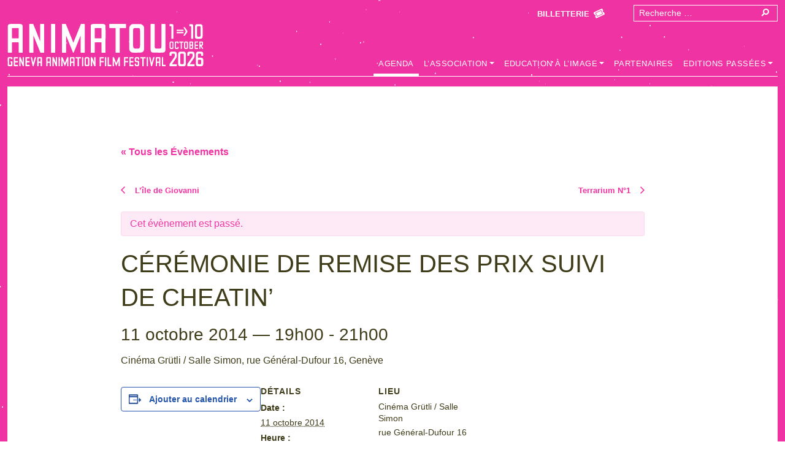

--- FILE ---
content_type: text/html; charset=UTF-8
request_url: https://animatou.com/event/ceremonie-de-remise-des-prix-suivi-de-cheatin/
body_size: 20482
content:
<!doctype html>
<html lang="fr-FR">
<head>
	<meta charset="UTF-8">
	<meta name="viewport" content="width=device-width, initial-scale=1">
	<link rel="profile" href="https://gmpg.org/xfn/11">

	<style type='text/css'>/*
Welcome to the Special Recent Posts Custom CSS editor!
Please add all your custom CSS here and avoid modifying the core plugin files, since that'll make upgrading the plugin problematic. Your custom CSS will be loaded in your <head> section of your wordpress theme, which means that your rules will take precedence. Just add your CSS here for what you want to change, you don't need to copy all the plugin's stylesheet content.
*/</style><link rel='stylesheet' id='tec-variables-skeleton-css' href='https://animatou.com/wp-content/plugins/the-events-calendar/common/build/css/variables-skeleton.css' media='all' />
<link rel='stylesheet' id='tribe-common-skeleton-style-css' href='https://animatou.com/wp-content/plugins/the-events-calendar/common/build/css/common-skeleton.css' media='all' />
<link rel='stylesheet' id='tribe-events-views-v2-bootstrap-datepicker-styles-css' href='https://animatou.com/wp-content/plugins/the-events-calendar/vendor/bootstrap-datepicker/css/bootstrap-datepicker.standalone.min.css' media='all' />
<link rel='stylesheet' id='tribe-tooltipster-css-css' href='https://animatou.com/wp-content/plugins/the-events-calendar/common/vendor/tooltipster/tooltipster.bundle.min.css' media='all' />
<link rel='stylesheet' id='tribe-events-views-v2-skeleton-css' href='https://animatou.com/wp-content/plugins/the-events-calendar/build/css/views-skeleton.css' media='all' />
<link rel='stylesheet' id='tec-variables-full-css' href='https://animatou.com/wp-content/plugins/the-events-calendar/common/build/css/variables-full.css' media='all' />
<link rel='stylesheet' id='tribe-common-full-style-css' href='https://animatou.com/wp-content/plugins/the-events-calendar/common/build/css/common-full.css' media='all' />
<link rel='stylesheet' id='tribe-events-views-v2-full-css' href='https://animatou.com/wp-content/plugins/the-events-calendar/build/css/views-full.css' media='all' />
<link rel='stylesheet' id='tribe-events-views-v2-print-css' href='https://animatou.com/wp-content/plugins/the-events-calendar/build/css/views-print.css' media='print' />
<meta name='robots' content='index, follow, max-image-preview:large, max-snippet:-1, max-video-preview:-1' />

	<!-- This site is optimized with the Yoast SEO plugin v26.7 - https://yoast.com/wordpress/plugins/seo/ -->
	<title>Cérémonie de remise des prix suivi de Cheatin&#039; - Animatou</title>
	<link rel="canonical" href="https://animatou.com/event/ceremonie-de-remise-des-prix-suivi-de-cheatin/" />
	<meta property="og:locale" content="fr_FR" />
	<meta property="og:type" content="article" />
	<meta property="og:title" content="Cérémonie de remise des prix suivi de Cheatin&#039; - Animatou" />
	<meta property="og:url" content="https://animatou.com/event/ceremonie-de-remise-des-prix-suivi-de-cheatin/" />
	<meta property="og:site_name" content="Animatou" />
	<meta property="article:publisher" content="https://www.facebook.com/Animatou" />
	<meta property="article:modified_time" content="2014-11-25T14:47:20+00:00" />
	<meta name="twitter:card" content="summary_large_image" />
	<meta name="twitter:site" content="@ANIMATOUGENEVA" />
	<script type="application/ld+json" class="yoast-schema-graph">{"@context":"https://schema.org","@graph":[{"@type":"WebPage","@id":"https://animatou.com/event/ceremonie-de-remise-des-prix-suivi-de-cheatin/","url":"https://animatou.com/event/ceremonie-de-remise-des-prix-suivi-de-cheatin/","name":"Cérémonie de remise des prix suivi de Cheatin' - Animatou","isPartOf":{"@id":"https://animatou.com/#website"},"datePublished":"2014-09-08T08:05:56+00:00","dateModified":"2014-11-25T14:47:20+00:00","breadcrumb":{"@id":"https://animatou.com/event/ceremonie-de-remise-des-prix-suivi-de-cheatin/#breadcrumb"},"inLanguage":"fr-FR","potentialAction":[{"@type":"ReadAction","target":["https://animatou.com/event/ceremonie-de-remise-des-prix-suivi-de-cheatin/"]}]},{"@type":"BreadcrumbList","@id":"https://animatou.com/event/ceremonie-de-remise-des-prix-suivi-de-cheatin/#breadcrumb","itemListElement":[{"@type":"ListItem","position":1,"name":"Accueil","item":"https://animatou.com/"},{"@type":"ListItem","position":2,"name":"Évènements","item":"https://animatou.com/events/"},{"@type":"ListItem","position":3,"name":"Cérémonie de remise des prix suivi de Cheatin&rsquo;"}]},{"@type":"WebSite","@id":"https://animatou.com/#website","url":"https://animatou.com/","name":"Animatou","description":"Festival international du film d&#039;animation","publisher":{"@id":"https://animatou.com/#organization"},"potentialAction":[{"@type":"SearchAction","target":{"@type":"EntryPoint","urlTemplate":"https://animatou.com/?s={search_term_string}"},"query-input":{"@type":"PropertyValueSpecification","valueRequired":true,"valueName":"search_term_string"}}],"inLanguage":"fr-FR"},{"@type":"Organization","@id":"https://animatou.com/#organization","name":"Animatou","url":"https://animatou.com/","logo":{"@type":"ImageObject","inLanguage":"fr-FR","@id":"https://animatou.com/#/schema/logo/image/","url":"https://animatou.com/wp-content/uploads/2018/02/Animatou_Logo_Noir_GB.jpg","contentUrl":"https://animatou.com/wp-content/uploads/2018/02/Animatou_Logo_Noir_GB.jpg","width":1262,"height":320,"caption":"Animatou"},"image":{"@id":"https://animatou.com/#/schema/logo/image/"},"sameAs":["https://www.facebook.com/Animatou","https://x.com/ANIMATOUGENEVA","https://www.instagram.com/animatou.geneve/","https://vimeo.com/animatou"]},{"@type":"Event","name":"Cérémonie de remise des prix suivi de Cheatin&rsquo;","description":"","url":"https://animatou.com/event/ceremonie-de-remise-des-prix-suivi-de-cheatin/","eventAttendanceMode":"https://schema.org/OfflineEventAttendanceMode","eventStatus":"https://schema.org/EventScheduled","startDate":"2014-10-11T19:00:00+02:00","endDate":"2014-10-11T21:00:00+02:00","location":{"@type":"Place","name":"Cinéma Grütli / Salle Simon","description":"","url":"","address":{"@type":"PostalAddress","streetAddress":"rue Général-Dufour 16","addressLocality":"Genève","postalCode":"1204","addressCountry":"Switzerland"},"telephone":"","sameAs":"http://www.cinemas-du-grutli.ch"},"@id":"https://animatou.com/event/ceremonie-de-remise-des-prix-suivi-de-cheatin/#event","mainEntityOfPage":{"@id":"https://animatou.com/event/ceremonie-de-remise-des-prix-suivi-de-cheatin/"}}]}</script>
	<!-- / Yoast SEO plugin. -->


<link rel='dns-prefetch' href='//cdnjs.cloudflare.com' />
<link rel='dns-prefetch' href='//use.fontawesome.com' />
<link rel="alternate" type="application/rss+xml" title="Animatou &raquo; Flux" href="https://animatou.com/feed/" />
<link rel="alternate" type="application/rss+xml" title="Animatou &raquo; Flux des commentaires" href="https://animatou.com/comments/feed/" />
<link rel="alternate" type="text/calendar" title="Animatou &raquo; Flux iCal" href="https://animatou.com/events/?ical=1" />
<link rel="alternate" type="application/rss+xml" title="Animatou &raquo; Cérémonie de remise des prix suivi de Cheatin&rsquo; Flux des commentaires" href="https://animatou.com/event/ceremonie-de-remise-des-prix-suivi-de-cheatin/feed/" />
<link rel="alternate" title="oEmbed (JSON)" type="application/json+oembed" href="https://animatou.com/wp-json/oembed/1.0/embed?url=https%3A%2F%2Fanimatou.com%2Fevent%2Fceremonie-de-remise-des-prix-suivi-de-cheatin%2F" />
<link rel="alternate" title="oEmbed (XML)" type="text/xml+oembed" href="https://animatou.com/wp-json/oembed/1.0/embed?url=https%3A%2F%2Fanimatou.com%2Fevent%2Fceremonie-de-remise-des-prix-suivi-de-cheatin%2F&#038;format=xml" />
<link href="https://cdn.jsdelivr.net/npm/bootstrap@5.0.2/dist/css/bootstrap.min.css" rel="stylesheet" integrity="sha384-EVSTQN3/azprG1Anm3QDgpJLIm9Nao0Yz1ztcQTwFspd3yD65VohhpuuCOmLASjC" crossorigin="anonymous"><style id='wp-img-auto-sizes-contain-inline-css'>
img:is([sizes=auto i],[sizes^="auto," i]){contain-intrinsic-size:3000px 1500px}
/*# sourceURL=wp-img-auto-sizes-contain-inline-css */
</style>
<link rel='stylesheet' id='srp-layout-stylesheet-css' href='https://animatou.com/wp-content/plugins/special-recent-posts/css/layout.css' media='all' />
<link rel='stylesheet' id='sbi_styles-css' href='https://animatou.com/wp-content/plugins/instagram-feed/css/sbi-styles.min.css' media='all' />
<link rel='stylesheet' id='tribe-events-v2-single-skeleton-css' href='https://animatou.com/wp-content/plugins/the-events-calendar/build/css/tribe-events-single-skeleton.css' media='all' />
<link rel='stylesheet' id='tribe-events-v2-single-skeleton-full-css' href='https://animatou.com/wp-content/plugins/the-events-calendar/build/css/tribe-events-single-full.css' media='all' />
<style id='wp-emoji-styles-inline-css'>

	img.wp-smiley, img.emoji {
		display: inline !important;
		border: none !important;
		box-shadow: none !important;
		height: 1em !important;
		width: 1em !important;
		margin: 0 0.07em !important;
		vertical-align: -0.1em !important;
		background: none !important;
		padding: 0 !important;
	}
/*# sourceURL=wp-emoji-styles-inline-css */
</style>
<link rel='stylesheet' id='wp-block-library-css' href='https://animatou.com/wp-includes/css/dist/block-library/style.min.css' media='all' />
<style id='wp-block-button-inline-css'>
.wp-block-button__link{align-content:center;box-sizing:border-box;cursor:pointer;display:inline-block;height:100%;text-align:center;word-break:break-word}.wp-block-button__link.aligncenter{text-align:center}.wp-block-button__link.alignright{text-align:right}:where(.wp-block-button__link){border-radius:9999px;box-shadow:none;padding:calc(.667em + 2px) calc(1.333em + 2px);text-decoration:none}.wp-block-button[style*=text-decoration] .wp-block-button__link{text-decoration:inherit}.wp-block-buttons>.wp-block-button.has-custom-width{max-width:none}.wp-block-buttons>.wp-block-button.has-custom-width .wp-block-button__link{width:100%}.wp-block-buttons>.wp-block-button.has-custom-font-size .wp-block-button__link{font-size:inherit}.wp-block-buttons>.wp-block-button.wp-block-button__width-25{width:calc(25% - var(--wp--style--block-gap, .5em)*.75)}.wp-block-buttons>.wp-block-button.wp-block-button__width-50{width:calc(50% - var(--wp--style--block-gap, .5em)*.5)}.wp-block-buttons>.wp-block-button.wp-block-button__width-75{width:calc(75% - var(--wp--style--block-gap, .5em)*.25)}.wp-block-buttons>.wp-block-button.wp-block-button__width-100{flex-basis:100%;width:100%}.wp-block-buttons.is-vertical>.wp-block-button.wp-block-button__width-25{width:25%}.wp-block-buttons.is-vertical>.wp-block-button.wp-block-button__width-50{width:50%}.wp-block-buttons.is-vertical>.wp-block-button.wp-block-button__width-75{width:75%}.wp-block-button.is-style-squared,.wp-block-button__link.wp-block-button.is-style-squared{border-radius:0}.wp-block-button.no-border-radius,.wp-block-button__link.no-border-radius{border-radius:0!important}:root :where(.wp-block-button .wp-block-button__link.is-style-outline),:root :where(.wp-block-button.is-style-outline>.wp-block-button__link){border:2px solid;padding:.667em 1.333em}:root :where(.wp-block-button .wp-block-button__link.is-style-outline:not(.has-text-color)),:root :where(.wp-block-button.is-style-outline>.wp-block-button__link:not(.has-text-color)){color:currentColor}:root :where(.wp-block-button .wp-block-button__link.is-style-outline:not(.has-background)),:root :where(.wp-block-button.is-style-outline>.wp-block-button__link:not(.has-background)){background-color:initial;background-image:none}
/*# sourceURL=https://animatou.com/wp-includes/blocks/button/style.min.css */
</style>
<style id='wp-block-heading-inline-css'>
h1:where(.wp-block-heading).has-background,h2:where(.wp-block-heading).has-background,h3:where(.wp-block-heading).has-background,h4:where(.wp-block-heading).has-background,h5:where(.wp-block-heading).has-background,h6:where(.wp-block-heading).has-background{padding:1.25em 2.375em}h1.has-text-align-left[style*=writing-mode]:where([style*=vertical-lr]),h1.has-text-align-right[style*=writing-mode]:where([style*=vertical-rl]),h2.has-text-align-left[style*=writing-mode]:where([style*=vertical-lr]),h2.has-text-align-right[style*=writing-mode]:where([style*=vertical-rl]),h3.has-text-align-left[style*=writing-mode]:where([style*=vertical-lr]),h3.has-text-align-right[style*=writing-mode]:where([style*=vertical-rl]),h4.has-text-align-left[style*=writing-mode]:where([style*=vertical-lr]),h4.has-text-align-right[style*=writing-mode]:where([style*=vertical-rl]),h5.has-text-align-left[style*=writing-mode]:where([style*=vertical-lr]),h5.has-text-align-right[style*=writing-mode]:where([style*=vertical-rl]),h6.has-text-align-left[style*=writing-mode]:where([style*=vertical-lr]),h6.has-text-align-right[style*=writing-mode]:where([style*=vertical-rl]){rotate:180deg}
/*# sourceURL=https://animatou.com/wp-includes/blocks/heading/style.min.css */
</style>
<style id='wp-block-buttons-inline-css'>
.wp-block-buttons{box-sizing:border-box}.wp-block-buttons.is-vertical{flex-direction:column}.wp-block-buttons.is-vertical>.wp-block-button:last-child{margin-bottom:0}.wp-block-buttons>.wp-block-button{display:inline-block;margin:0}.wp-block-buttons.is-content-justification-left{justify-content:flex-start}.wp-block-buttons.is-content-justification-left.is-vertical{align-items:flex-start}.wp-block-buttons.is-content-justification-center{justify-content:center}.wp-block-buttons.is-content-justification-center.is-vertical{align-items:center}.wp-block-buttons.is-content-justification-right{justify-content:flex-end}.wp-block-buttons.is-content-justification-right.is-vertical{align-items:flex-end}.wp-block-buttons.is-content-justification-space-between{justify-content:space-between}.wp-block-buttons.aligncenter{text-align:center}.wp-block-buttons:not(.is-content-justification-space-between,.is-content-justification-right,.is-content-justification-left,.is-content-justification-center) .wp-block-button.aligncenter{margin-left:auto;margin-right:auto;width:100%}.wp-block-buttons[style*=text-decoration] .wp-block-button,.wp-block-buttons[style*=text-decoration] .wp-block-button__link{text-decoration:inherit}.wp-block-buttons.has-custom-font-size .wp-block-button__link{font-size:inherit}.wp-block-buttons .wp-block-button__link{width:100%}.wp-block-button.aligncenter{text-align:center}
/*# sourceURL=https://animatou.com/wp-includes/blocks/buttons/style.min.css */
</style>
<style id='wp-block-paragraph-inline-css'>
.is-small-text{font-size:.875em}.is-regular-text{font-size:1em}.is-large-text{font-size:2.25em}.is-larger-text{font-size:3em}.has-drop-cap:not(:focus):first-letter{float:left;font-size:8.4em;font-style:normal;font-weight:100;line-height:.68;margin:.05em .1em 0 0;text-transform:uppercase}body.rtl .has-drop-cap:not(:focus):first-letter{float:none;margin-left:.1em}p.has-drop-cap.has-background{overflow:hidden}:root :where(p.has-background){padding:1.25em 2.375em}:where(p.has-text-color:not(.has-link-color)) a{color:inherit}p.has-text-align-left[style*="writing-mode:vertical-lr"],p.has-text-align-right[style*="writing-mode:vertical-rl"]{rotate:180deg}
/*# sourceURL=https://animatou.com/wp-includes/blocks/paragraph/style.min.css */
</style>
<style id='wp-block-social-links-inline-css'>
.wp-block-social-links{background:none;box-sizing:border-box;margin-left:0;padding-left:0;padding-right:0;text-indent:0}.wp-block-social-links .wp-social-link a,.wp-block-social-links .wp-social-link a:hover{border-bottom:0;box-shadow:none;text-decoration:none}.wp-block-social-links .wp-social-link svg{height:1em;width:1em}.wp-block-social-links .wp-social-link span:not(.screen-reader-text){font-size:.65em;margin-left:.5em;margin-right:.5em}.wp-block-social-links.has-small-icon-size{font-size:16px}.wp-block-social-links,.wp-block-social-links.has-normal-icon-size{font-size:24px}.wp-block-social-links.has-large-icon-size{font-size:36px}.wp-block-social-links.has-huge-icon-size{font-size:48px}.wp-block-social-links.aligncenter{display:flex;justify-content:center}.wp-block-social-links.alignright{justify-content:flex-end}.wp-block-social-link{border-radius:9999px;display:block}@media not (prefers-reduced-motion){.wp-block-social-link{transition:transform .1s ease}}.wp-block-social-link{height:auto}.wp-block-social-link a{align-items:center;display:flex;line-height:0}.wp-block-social-link:hover{transform:scale(1.1)}.wp-block-social-links .wp-block-social-link.wp-social-link{display:inline-block;margin:0;padding:0}.wp-block-social-links .wp-block-social-link.wp-social-link .wp-block-social-link-anchor,.wp-block-social-links .wp-block-social-link.wp-social-link .wp-block-social-link-anchor svg,.wp-block-social-links .wp-block-social-link.wp-social-link .wp-block-social-link-anchor:active,.wp-block-social-links .wp-block-social-link.wp-social-link .wp-block-social-link-anchor:hover,.wp-block-social-links .wp-block-social-link.wp-social-link .wp-block-social-link-anchor:visited{color:currentColor;fill:currentColor}:where(.wp-block-social-links:not(.is-style-logos-only)) .wp-social-link{background-color:#f0f0f0;color:#444}:where(.wp-block-social-links:not(.is-style-logos-only)) .wp-social-link-amazon{background-color:#f90;color:#fff}:where(.wp-block-social-links:not(.is-style-logos-only)) .wp-social-link-bandcamp{background-color:#1ea0c3;color:#fff}:where(.wp-block-social-links:not(.is-style-logos-only)) .wp-social-link-behance{background-color:#0757fe;color:#fff}:where(.wp-block-social-links:not(.is-style-logos-only)) .wp-social-link-bluesky{background-color:#0a7aff;color:#fff}:where(.wp-block-social-links:not(.is-style-logos-only)) .wp-social-link-codepen{background-color:#1e1f26;color:#fff}:where(.wp-block-social-links:not(.is-style-logos-only)) .wp-social-link-deviantart{background-color:#02e49b;color:#fff}:where(.wp-block-social-links:not(.is-style-logos-only)) .wp-social-link-discord{background-color:#5865f2;color:#fff}:where(.wp-block-social-links:not(.is-style-logos-only)) .wp-social-link-dribbble{background-color:#e94c89;color:#fff}:where(.wp-block-social-links:not(.is-style-logos-only)) .wp-social-link-dropbox{background-color:#4280ff;color:#fff}:where(.wp-block-social-links:not(.is-style-logos-only)) .wp-social-link-etsy{background-color:#f45800;color:#fff}:where(.wp-block-social-links:not(.is-style-logos-only)) .wp-social-link-facebook{background-color:#0866ff;color:#fff}:where(.wp-block-social-links:not(.is-style-logos-only)) .wp-social-link-fivehundredpx{background-color:#000;color:#fff}:where(.wp-block-social-links:not(.is-style-logos-only)) .wp-social-link-flickr{background-color:#0461dd;color:#fff}:where(.wp-block-social-links:not(.is-style-logos-only)) .wp-social-link-foursquare{background-color:#e65678;color:#fff}:where(.wp-block-social-links:not(.is-style-logos-only)) .wp-social-link-github{background-color:#24292d;color:#fff}:where(.wp-block-social-links:not(.is-style-logos-only)) .wp-social-link-goodreads{background-color:#eceadd;color:#382110}:where(.wp-block-social-links:not(.is-style-logos-only)) .wp-social-link-google{background-color:#ea4434;color:#fff}:where(.wp-block-social-links:not(.is-style-logos-only)) .wp-social-link-gravatar{background-color:#1d4fc4;color:#fff}:where(.wp-block-social-links:not(.is-style-logos-only)) .wp-social-link-instagram{background-color:#f00075;color:#fff}:where(.wp-block-social-links:not(.is-style-logos-only)) .wp-social-link-lastfm{background-color:#e21b24;color:#fff}:where(.wp-block-social-links:not(.is-style-logos-only)) .wp-social-link-linkedin{background-color:#0d66c2;color:#fff}:where(.wp-block-social-links:not(.is-style-logos-only)) .wp-social-link-mastodon{background-color:#3288d4;color:#fff}:where(.wp-block-social-links:not(.is-style-logos-only)) .wp-social-link-medium{background-color:#000;color:#fff}:where(.wp-block-social-links:not(.is-style-logos-only)) .wp-social-link-meetup{background-color:#f6405f;color:#fff}:where(.wp-block-social-links:not(.is-style-logos-only)) .wp-social-link-patreon{background-color:#000;color:#fff}:where(.wp-block-social-links:not(.is-style-logos-only)) .wp-social-link-pinterest{background-color:#e60122;color:#fff}:where(.wp-block-social-links:not(.is-style-logos-only)) .wp-social-link-pocket{background-color:#ef4155;color:#fff}:where(.wp-block-social-links:not(.is-style-logos-only)) .wp-social-link-reddit{background-color:#ff4500;color:#fff}:where(.wp-block-social-links:not(.is-style-logos-only)) .wp-social-link-skype{background-color:#0478d7;color:#fff}:where(.wp-block-social-links:not(.is-style-logos-only)) .wp-social-link-snapchat{background-color:#fefc00;color:#fff;stroke:#000}:where(.wp-block-social-links:not(.is-style-logos-only)) .wp-social-link-soundcloud{background-color:#ff5600;color:#fff}:where(.wp-block-social-links:not(.is-style-logos-only)) .wp-social-link-spotify{background-color:#1bd760;color:#fff}:where(.wp-block-social-links:not(.is-style-logos-only)) .wp-social-link-telegram{background-color:#2aabee;color:#fff}:where(.wp-block-social-links:not(.is-style-logos-only)) .wp-social-link-threads{background-color:#000;color:#fff}:where(.wp-block-social-links:not(.is-style-logos-only)) .wp-social-link-tiktok{background-color:#000;color:#fff}:where(.wp-block-social-links:not(.is-style-logos-only)) .wp-social-link-tumblr{background-color:#011835;color:#fff}:where(.wp-block-social-links:not(.is-style-logos-only)) .wp-social-link-twitch{background-color:#6440a4;color:#fff}:where(.wp-block-social-links:not(.is-style-logos-only)) .wp-social-link-twitter{background-color:#1da1f2;color:#fff}:where(.wp-block-social-links:not(.is-style-logos-only)) .wp-social-link-vimeo{background-color:#1eb7ea;color:#fff}:where(.wp-block-social-links:not(.is-style-logos-only)) .wp-social-link-vk{background-color:#4680c2;color:#fff}:where(.wp-block-social-links:not(.is-style-logos-only)) .wp-social-link-wordpress{background-color:#3499cd;color:#fff}:where(.wp-block-social-links:not(.is-style-logos-only)) .wp-social-link-whatsapp{background-color:#25d366;color:#fff}:where(.wp-block-social-links:not(.is-style-logos-only)) .wp-social-link-x{background-color:#000;color:#fff}:where(.wp-block-social-links:not(.is-style-logos-only)) .wp-social-link-yelp{background-color:#d32422;color:#fff}:where(.wp-block-social-links:not(.is-style-logos-only)) .wp-social-link-youtube{background-color:red;color:#fff}:where(.wp-block-social-links.is-style-logos-only) .wp-social-link{background:none}:where(.wp-block-social-links.is-style-logos-only) .wp-social-link svg{height:1.25em;width:1.25em}:where(.wp-block-social-links.is-style-logos-only) .wp-social-link-amazon{color:#f90}:where(.wp-block-social-links.is-style-logos-only) .wp-social-link-bandcamp{color:#1ea0c3}:where(.wp-block-social-links.is-style-logos-only) .wp-social-link-behance{color:#0757fe}:where(.wp-block-social-links.is-style-logos-only) .wp-social-link-bluesky{color:#0a7aff}:where(.wp-block-social-links.is-style-logos-only) .wp-social-link-codepen{color:#1e1f26}:where(.wp-block-social-links.is-style-logos-only) .wp-social-link-deviantart{color:#02e49b}:where(.wp-block-social-links.is-style-logos-only) .wp-social-link-discord{color:#5865f2}:where(.wp-block-social-links.is-style-logos-only) .wp-social-link-dribbble{color:#e94c89}:where(.wp-block-social-links.is-style-logos-only) .wp-social-link-dropbox{color:#4280ff}:where(.wp-block-social-links.is-style-logos-only) .wp-social-link-etsy{color:#f45800}:where(.wp-block-social-links.is-style-logos-only) .wp-social-link-facebook{color:#0866ff}:where(.wp-block-social-links.is-style-logos-only) .wp-social-link-fivehundredpx{color:#000}:where(.wp-block-social-links.is-style-logos-only) .wp-social-link-flickr{color:#0461dd}:where(.wp-block-social-links.is-style-logos-only) .wp-social-link-foursquare{color:#e65678}:where(.wp-block-social-links.is-style-logos-only) .wp-social-link-github{color:#24292d}:where(.wp-block-social-links.is-style-logos-only) .wp-social-link-goodreads{color:#382110}:where(.wp-block-social-links.is-style-logos-only) .wp-social-link-google{color:#ea4434}:where(.wp-block-social-links.is-style-logos-only) .wp-social-link-gravatar{color:#1d4fc4}:where(.wp-block-social-links.is-style-logos-only) .wp-social-link-instagram{color:#f00075}:where(.wp-block-social-links.is-style-logos-only) .wp-social-link-lastfm{color:#e21b24}:where(.wp-block-social-links.is-style-logos-only) .wp-social-link-linkedin{color:#0d66c2}:where(.wp-block-social-links.is-style-logos-only) .wp-social-link-mastodon{color:#3288d4}:where(.wp-block-social-links.is-style-logos-only) .wp-social-link-medium{color:#000}:where(.wp-block-social-links.is-style-logos-only) .wp-social-link-meetup{color:#f6405f}:where(.wp-block-social-links.is-style-logos-only) .wp-social-link-patreon{color:#000}:where(.wp-block-social-links.is-style-logos-only) .wp-social-link-pinterest{color:#e60122}:where(.wp-block-social-links.is-style-logos-only) .wp-social-link-pocket{color:#ef4155}:where(.wp-block-social-links.is-style-logos-only) .wp-social-link-reddit{color:#ff4500}:where(.wp-block-social-links.is-style-logos-only) .wp-social-link-skype{color:#0478d7}:where(.wp-block-social-links.is-style-logos-only) .wp-social-link-snapchat{color:#fff;stroke:#000}:where(.wp-block-social-links.is-style-logos-only) .wp-social-link-soundcloud{color:#ff5600}:where(.wp-block-social-links.is-style-logos-only) .wp-social-link-spotify{color:#1bd760}:where(.wp-block-social-links.is-style-logos-only) .wp-social-link-telegram{color:#2aabee}:where(.wp-block-social-links.is-style-logos-only) .wp-social-link-threads{color:#000}:where(.wp-block-social-links.is-style-logos-only) .wp-social-link-tiktok{color:#000}:where(.wp-block-social-links.is-style-logos-only) .wp-social-link-tumblr{color:#011835}:where(.wp-block-social-links.is-style-logos-only) .wp-social-link-twitch{color:#6440a4}:where(.wp-block-social-links.is-style-logos-only) .wp-social-link-twitter{color:#1da1f2}:where(.wp-block-social-links.is-style-logos-only) .wp-social-link-vimeo{color:#1eb7ea}:where(.wp-block-social-links.is-style-logos-only) .wp-social-link-vk{color:#4680c2}:where(.wp-block-social-links.is-style-logos-only) .wp-social-link-whatsapp{color:#25d366}:where(.wp-block-social-links.is-style-logos-only) .wp-social-link-wordpress{color:#3499cd}:where(.wp-block-social-links.is-style-logos-only) .wp-social-link-x{color:#000}:where(.wp-block-social-links.is-style-logos-only) .wp-social-link-yelp{color:#d32422}:where(.wp-block-social-links.is-style-logos-only) .wp-social-link-youtube{color:red}.wp-block-social-links.is-style-pill-shape .wp-social-link{width:auto}:root :where(.wp-block-social-links .wp-social-link a){padding:.25em}:root :where(.wp-block-social-links.is-style-logos-only .wp-social-link a){padding:0}:root :where(.wp-block-social-links.is-style-pill-shape .wp-social-link a){padding-left:.6666666667em;padding-right:.6666666667em}.wp-block-social-links:not(.has-icon-color):not(.has-icon-background-color) .wp-social-link-snapchat .wp-block-social-link-label{color:#000}
/*# sourceURL=https://animatou.com/wp-includes/blocks/social-links/style.min.css */
</style>
<style id='global-styles-inline-css'>
:root{--wp--preset--aspect-ratio--square: 1;--wp--preset--aspect-ratio--4-3: 4/3;--wp--preset--aspect-ratio--3-4: 3/4;--wp--preset--aspect-ratio--3-2: 3/2;--wp--preset--aspect-ratio--2-3: 2/3;--wp--preset--aspect-ratio--16-9: 16/9;--wp--preset--aspect-ratio--9-16: 9/16;--wp--preset--color--black: #000000;--wp--preset--color--cyan-bluish-gray: #abb8c3;--wp--preset--color--white: #ffffff;--wp--preset--color--pale-pink: #f78da7;--wp--preset--color--vivid-red: #cf2e2e;--wp--preset--color--luminous-vivid-orange: #ff6900;--wp--preset--color--luminous-vivid-amber: #fcb900;--wp--preset--color--light-green-cyan: #7bdcb5;--wp--preset--color--vivid-green-cyan: #00d084;--wp--preset--color--pale-cyan-blue: #8ed1fc;--wp--preset--color--vivid-cyan-blue: #0693e3;--wp--preset--color--vivid-purple: #9b51e0;--wp--preset--color--blanc: #ffffff;--wp--preset--color--noir: #000000;--wp--preset--color--rouge: #fe0055;--wp--preset--gradient--vivid-cyan-blue-to-vivid-purple: linear-gradient(135deg,rgb(6,147,227) 0%,rgb(155,81,224) 100%);--wp--preset--gradient--light-green-cyan-to-vivid-green-cyan: linear-gradient(135deg,rgb(122,220,180) 0%,rgb(0,208,130) 100%);--wp--preset--gradient--luminous-vivid-amber-to-luminous-vivid-orange: linear-gradient(135deg,rgb(252,185,0) 0%,rgb(255,105,0) 100%);--wp--preset--gradient--luminous-vivid-orange-to-vivid-red: linear-gradient(135deg,rgb(255,105,0) 0%,rgb(207,46,46) 100%);--wp--preset--gradient--very-light-gray-to-cyan-bluish-gray: linear-gradient(135deg,rgb(238,238,238) 0%,rgb(169,184,195) 100%);--wp--preset--gradient--cool-to-warm-spectrum: linear-gradient(135deg,rgb(74,234,220) 0%,rgb(151,120,209) 20%,rgb(207,42,186) 40%,rgb(238,44,130) 60%,rgb(251,105,98) 80%,rgb(254,248,76) 100%);--wp--preset--gradient--blush-light-purple: linear-gradient(135deg,rgb(255,206,236) 0%,rgb(152,150,240) 100%);--wp--preset--gradient--blush-bordeaux: linear-gradient(135deg,rgb(254,205,165) 0%,rgb(254,45,45) 50%,rgb(107,0,62) 100%);--wp--preset--gradient--luminous-dusk: linear-gradient(135deg,rgb(255,203,112) 0%,rgb(199,81,192) 50%,rgb(65,88,208) 100%);--wp--preset--gradient--pale-ocean: linear-gradient(135deg,rgb(255,245,203) 0%,rgb(182,227,212) 50%,rgb(51,167,181) 100%);--wp--preset--gradient--electric-grass: linear-gradient(135deg,rgb(202,248,128) 0%,rgb(113,206,126) 100%);--wp--preset--gradient--midnight: linear-gradient(135deg,rgb(2,3,129) 0%,rgb(40,116,252) 100%);--wp--preset--font-size--small: 13px;--wp--preset--font-size--medium: 20px;--wp--preset--font-size--large: 36px;--wp--preset--font-size--x-large: 42px;--wp--preset--spacing--20: 0.44rem;--wp--preset--spacing--30: 0.67rem;--wp--preset--spacing--40: 1rem;--wp--preset--spacing--50: 1.5rem;--wp--preset--spacing--60: 2.25rem;--wp--preset--spacing--70: 3.38rem;--wp--preset--spacing--80: 5.06rem;--wp--preset--shadow--natural: 6px 6px 9px rgba(0, 0, 0, 0.2);--wp--preset--shadow--deep: 12px 12px 50px rgba(0, 0, 0, 0.4);--wp--preset--shadow--sharp: 6px 6px 0px rgba(0, 0, 0, 0.2);--wp--preset--shadow--outlined: 6px 6px 0px -3px rgb(255, 255, 255), 6px 6px rgb(0, 0, 0);--wp--preset--shadow--crisp: 6px 6px 0px rgb(0, 0, 0);}:where(.is-layout-flex){gap: 0.5em;}:where(.is-layout-grid){gap: 0.5em;}body .is-layout-flex{display: flex;}.is-layout-flex{flex-wrap: wrap;align-items: center;}.is-layout-flex > :is(*, div){margin: 0;}body .is-layout-grid{display: grid;}.is-layout-grid > :is(*, div){margin: 0;}:where(.wp-block-columns.is-layout-flex){gap: 2em;}:where(.wp-block-columns.is-layout-grid){gap: 2em;}:where(.wp-block-post-template.is-layout-flex){gap: 1.25em;}:where(.wp-block-post-template.is-layout-grid){gap: 1.25em;}.has-black-color{color: var(--wp--preset--color--black) !important;}.has-cyan-bluish-gray-color{color: var(--wp--preset--color--cyan-bluish-gray) !important;}.has-white-color{color: var(--wp--preset--color--white) !important;}.has-pale-pink-color{color: var(--wp--preset--color--pale-pink) !important;}.has-vivid-red-color{color: var(--wp--preset--color--vivid-red) !important;}.has-luminous-vivid-orange-color{color: var(--wp--preset--color--luminous-vivid-orange) !important;}.has-luminous-vivid-amber-color{color: var(--wp--preset--color--luminous-vivid-amber) !important;}.has-light-green-cyan-color{color: var(--wp--preset--color--light-green-cyan) !important;}.has-vivid-green-cyan-color{color: var(--wp--preset--color--vivid-green-cyan) !important;}.has-pale-cyan-blue-color{color: var(--wp--preset--color--pale-cyan-blue) !important;}.has-vivid-cyan-blue-color{color: var(--wp--preset--color--vivid-cyan-blue) !important;}.has-vivid-purple-color{color: var(--wp--preset--color--vivid-purple) !important;}.has-black-background-color{background-color: var(--wp--preset--color--black) !important;}.has-cyan-bluish-gray-background-color{background-color: var(--wp--preset--color--cyan-bluish-gray) !important;}.has-white-background-color{background-color: var(--wp--preset--color--white) !important;}.has-pale-pink-background-color{background-color: var(--wp--preset--color--pale-pink) !important;}.has-vivid-red-background-color{background-color: var(--wp--preset--color--vivid-red) !important;}.has-luminous-vivid-orange-background-color{background-color: var(--wp--preset--color--luminous-vivid-orange) !important;}.has-luminous-vivid-amber-background-color{background-color: var(--wp--preset--color--luminous-vivid-amber) !important;}.has-light-green-cyan-background-color{background-color: var(--wp--preset--color--light-green-cyan) !important;}.has-vivid-green-cyan-background-color{background-color: var(--wp--preset--color--vivid-green-cyan) !important;}.has-pale-cyan-blue-background-color{background-color: var(--wp--preset--color--pale-cyan-blue) !important;}.has-vivid-cyan-blue-background-color{background-color: var(--wp--preset--color--vivid-cyan-blue) !important;}.has-vivid-purple-background-color{background-color: var(--wp--preset--color--vivid-purple) !important;}.has-black-border-color{border-color: var(--wp--preset--color--black) !important;}.has-cyan-bluish-gray-border-color{border-color: var(--wp--preset--color--cyan-bluish-gray) !important;}.has-white-border-color{border-color: var(--wp--preset--color--white) !important;}.has-pale-pink-border-color{border-color: var(--wp--preset--color--pale-pink) !important;}.has-vivid-red-border-color{border-color: var(--wp--preset--color--vivid-red) !important;}.has-luminous-vivid-orange-border-color{border-color: var(--wp--preset--color--luminous-vivid-orange) !important;}.has-luminous-vivid-amber-border-color{border-color: var(--wp--preset--color--luminous-vivid-amber) !important;}.has-light-green-cyan-border-color{border-color: var(--wp--preset--color--light-green-cyan) !important;}.has-vivid-green-cyan-border-color{border-color: var(--wp--preset--color--vivid-green-cyan) !important;}.has-pale-cyan-blue-border-color{border-color: var(--wp--preset--color--pale-cyan-blue) !important;}.has-vivid-cyan-blue-border-color{border-color: var(--wp--preset--color--vivid-cyan-blue) !important;}.has-vivid-purple-border-color{border-color: var(--wp--preset--color--vivid-purple) !important;}.has-vivid-cyan-blue-to-vivid-purple-gradient-background{background: var(--wp--preset--gradient--vivid-cyan-blue-to-vivid-purple) !important;}.has-light-green-cyan-to-vivid-green-cyan-gradient-background{background: var(--wp--preset--gradient--light-green-cyan-to-vivid-green-cyan) !important;}.has-luminous-vivid-amber-to-luminous-vivid-orange-gradient-background{background: var(--wp--preset--gradient--luminous-vivid-amber-to-luminous-vivid-orange) !important;}.has-luminous-vivid-orange-to-vivid-red-gradient-background{background: var(--wp--preset--gradient--luminous-vivid-orange-to-vivid-red) !important;}.has-very-light-gray-to-cyan-bluish-gray-gradient-background{background: var(--wp--preset--gradient--very-light-gray-to-cyan-bluish-gray) !important;}.has-cool-to-warm-spectrum-gradient-background{background: var(--wp--preset--gradient--cool-to-warm-spectrum) !important;}.has-blush-light-purple-gradient-background{background: var(--wp--preset--gradient--blush-light-purple) !important;}.has-blush-bordeaux-gradient-background{background: var(--wp--preset--gradient--blush-bordeaux) !important;}.has-luminous-dusk-gradient-background{background: var(--wp--preset--gradient--luminous-dusk) !important;}.has-pale-ocean-gradient-background{background: var(--wp--preset--gradient--pale-ocean) !important;}.has-electric-grass-gradient-background{background: var(--wp--preset--gradient--electric-grass) !important;}.has-midnight-gradient-background{background: var(--wp--preset--gradient--midnight) !important;}.has-small-font-size{font-size: var(--wp--preset--font-size--small) !important;}.has-medium-font-size{font-size: var(--wp--preset--font-size--medium) !important;}.has-large-font-size{font-size: var(--wp--preset--font-size--large) !important;}.has-x-large-font-size{font-size: var(--wp--preset--font-size--x-large) !important;}
/*# sourceURL=global-styles-inline-css */
</style>
<style id='core-block-supports-inline-css'>
.wp-container-core-social-links-is-layout-765c4724{justify-content:flex-end;}
/*# sourceURL=core-block-supports-inline-css */
</style>

<style id='classic-theme-styles-inline-css'>
/*! This file is auto-generated */
.wp-block-button__link{color:#fff;background-color:#32373c;border-radius:9999px;box-shadow:none;text-decoration:none;padding:calc(.667em + 2px) calc(1.333em + 2px);font-size:1.125em}.wp-block-file__button{background:#32373c;color:#fff;text-decoration:none}
/*# sourceURL=/wp-includes/css/classic-themes.min.css */
</style>
<link rel='stylesheet' id='plugins-style-css' href='https://animatou.com/wp-content/plugins/devsector-custom-slider-block/css/devsector-custom-slider-block.css' media='all' />
<link rel='stylesheet' id='devnews-styles-css' href='https://animatou.com/wp-content/plugins/devsector-news-widget/devnews-style.css' media='all' />
<link rel='stylesheet' id='font-awesome-cdn-webfont-all-css' href='https://use.fontawesome.com/releases/v5.15.2/css/all.css' media='all' integrity="sha384-vSIIfh2YWi9wW0r9iZe7RJPrKwp6bG+s9QZMoITbCckVJqGCCRhc+ccxNcdpHuYu" crossorigin="anonymous" />
<link rel='stylesheet' id='dynamic-subpages-css' href='https://animatou.com/wp-content/plugins/dynamic-subpages/dynamic-subpages.css' media='all' />
<link rel='stylesheet' id='searchandfilter-css' href='https://animatou.com/wp-content/plugins/search-filter/style.css' media='all' />
<link rel='stylesheet' id='wpmt-css-frontend-css' href='https://animatou.com/wp-content/plugins/wp-mailto-links/core/includes/assets/css/style.css' media='all' />
<link rel='stylesheet' id='dashicons-css' href='https://animatou.com/wp-includes/css/dashicons.min.css' media='all' />
<link rel='stylesheet' id='parent-style-css' href='https://animatou.com/wp-content/themes/devdummy/style.css' media='all' />
<link rel='stylesheet' id='devdummy-style-css' href='https://animatou.com/wp-content/themes/animatou_v03/style.css' media='all' />
<link rel='stylesheet' id='simple-social-icons-font-css' href='https://animatou.com/wp-content/plugins/simple-social-icons/css/style.css' media='all' />
<!--n2css--><!--n2js--><script src="https://animatou.com/wp-includes/js/jquery/jquery.min.js" id="jquery-core-js"></script>
<script src="https://animatou.com/wp-includes/js/jquery/jquery-migrate.min.js" id="jquery-migrate-js"></script>
<script src="https://animatou.com/wp-content/plugins/the-events-calendar/common/build/js/tribe-common.js" id="tribe-common-js"></script>
<script src="https://animatou.com/wp-content/plugins/the-events-calendar/build/js/views/breakpoints.js" id="tribe-events-views-v2-breakpoints-js"></script>
<script src="https://animatou.com/wp-content/plugins/wp-mailto-links/core/includes/assets/js/custom.js" id="wpmt-js-frontend-js"></script>
<link rel="https://api.w.org/" href="https://animatou.com/wp-json/" /><link rel="alternate" title="JSON" type="application/json" href="https://animatou.com/wp-json/wp/v2/tribe_events/3365" /><link rel="EditURI" type="application/rsd+xml" title="RSD" href="https://animatou.com/xmlrpc.php?rsd" />
<meta name="tec-api-version" content="v1"><meta name="tec-api-origin" content="https://animatou.com"><link rel="alternate" href="https://animatou.com/wp-json/tribe/events/v1/events/3365" /><link rel="pingback" href="https://animatou.com/xmlrpc.php"><link rel="icon" href="https://animatou.com/wp-content/uploads/2014/07/cropped-Trophee-matou-1-32x32.png" sizes="32x32" />
<link rel="icon" href="https://animatou.com/wp-content/uploads/2014/07/cropped-Trophee-matou-1-192x192.png" sizes="192x192" />
<link rel="apple-touch-icon" href="https://animatou.com/wp-content/uploads/2014/07/cropped-Trophee-matou-1-180x180.png" />
<meta name="msapplication-TileImage" content="https://animatou.com/wp-content/uploads/2014/07/cropped-Trophee-matou-1-270x270.png" />
<link rel='stylesheet' id='devsectorlogosblock-css-css' href='https://animatou.com/wp-content/plugins/devsector_logos_block/css/dev_logos_block_style.css' media='all' />
<style id='simple-social-icons-block-styles-inline-css'>
:where(.wp-block-social-links.is-style-logos-only) .wp-social-link-imdb{background-color:#f5c518;color:#000}:where(.wp-block-social-links:not(.is-style-logos-only)) .wp-social-link-imdb{background-color:#f5c518;color:#000}:where(.wp-block-social-links.is-style-logos-only) .wp-social-link-kofi{color:#72a5f2}:where(.wp-block-social-links:not(.is-style-logos-only)) .wp-social-link-kofi{background-color:#72a5f2;color:#fff}:where(.wp-block-social-links.is-style-logos-only) .wp-social-link-letterboxd{color:#202830}:where(.wp-block-social-links:not(.is-style-logos-only)) .wp-social-link-letterboxd{background-color:#3b45fd;color:#fff}:where(.wp-block-social-links.is-style-logos-only) .wp-social-link-signal{color:#3b45fd}:where(.wp-block-social-links:not(.is-style-logos-only)) .wp-social-link-signal{background-color:#3b45fd;color:#fff}:where(.wp-block-social-links.is-style-logos-only) .wp-social-link-youtube-music{color:red}:where(.wp-block-social-links:not(.is-style-logos-only)) .wp-social-link-youtube-music{background-color:red;color:#fff}:where(.wp-block-social-links.is-style-logos-only) .wp-social-link-diaspora{color:#000}:where(.wp-block-social-links:not(.is-style-logos-only)) .wp-social-link-diaspora{background-color:#3e4142;color:#fff}:where(.wp-block-social-links.is-style-logos-only) .wp-social-link-bloglovin{color:#000}:where(.wp-block-social-links:not(.is-style-logos-only)) .wp-social-link-bloglovin{background-color:#000;color:#fff}:where(.wp-block-social-links.is-style-logos-only) .wp-social-link-phone{color:#000}:where(.wp-block-social-links:not(.is-style-logos-only)) .wp-social-link-phone{background-color:#000;color:#fff}:where(.wp-block-social-links.is-style-logos-only) .wp-social-link-substack{color:#ff6719}:where(.wp-block-social-links:not(.is-style-logos-only)) .wp-social-link-substack{background-color:#ff6719;color:#fff}:where(.wp-block-social-links.is-style-logos-only) .wp-social-link-tripadvisor{color:#34e0a1}:where(.wp-block-social-links:not(.is-style-logos-only)) .wp-social-link-tripadvisor{background-color:#34e0a1;color:#fff}:where(.wp-block-social-links.is-style-logos-only) .wp-social-link-xing{color:#026466}:where(.wp-block-social-links:not(.is-style-logos-only)) .wp-social-link-xing{background-color:#026466;color:#fff}:where(.wp-block-social-links.is-style-logos-only) .wp-social-link-pixelfed{color:#000}:where(.wp-block-social-links:not(.is-style-logos-only)) .wp-social-link-pixelfed{background-color:#000;color:#fff}:where(.wp-block-social-links.is-style-logos-only) .wp-social-link-matrix{color:#000}:where(.wp-block-social-links:not(.is-style-logos-only)) .wp-social-link-matrix{background-color:#000;color:#fff}:where(.wp-block-social-links.is-style-logos-only) .wp-social-link-protonmail{color:#6d4aff}:where(.wp-block-social-links:not(.is-style-logos-only)) .wp-social-link-protonmail{background-color:#6d4aff;color:#fff}:where(.wp-block-social-links.is-style-logos-only) .wp-social-link-paypal{color:#003087}:where(.wp-block-social-links:not(.is-style-logos-only)) .wp-social-link-paypal{background-color:#003087;color:#fff}:where(.wp-block-social-links.is-style-logos-only) .wp-social-link-antennapod{color:#20a5ff}:where(.wp-block-social-links:not(.is-style-logos-only)) .wp-social-link-antennapod{background-color:#20a5ff;color:#fff}:where(.wp-block-social-links:not(.is-style-logos-only)) .wp-social-link-caldotcom{background-color:#000;color:#fff}:where(.wp-block-social-links.is-style-logos-only) .wp-social-link-fedora{color:#294172}:where(.wp-block-social-links:not(.is-style-logos-only)) .wp-social-link-fedora{background-color:#294172;color:#fff}:where(.wp-block-social-links.is-style-logos-only) .wp-social-link-googlephotos{color:#4285f4}:where(.wp-block-social-links:not(.is-style-logos-only)) .wp-social-link-googlephotos{background-color:#4285f4;color:#fff}:where(.wp-block-social-links.is-style-logos-only) .wp-social-link-googlescholar{color:#4285f4}:where(.wp-block-social-links:not(.is-style-logos-only)) .wp-social-link-googlescholar{background-color:#4285f4;color:#fff}:where(.wp-block-social-links.is-style-logos-only) .wp-social-link-mendeley{color:#9d1626}:where(.wp-block-social-links:not(.is-style-logos-only)) .wp-social-link-mendeley{background-color:#9d1626;color:#fff}:where(.wp-block-social-links.is-style-logos-only) .wp-social-link-notion{color:#000}:where(.wp-block-social-links:not(.is-style-logos-only)) .wp-social-link-notion{background-color:#000;color:#fff}:where(.wp-block-social-links.is-style-logos-only) .wp-social-link-overcast{color:#fc7e0f}:where(.wp-block-social-links:not(.is-style-logos-only)) .wp-social-link-overcast{background-color:#fc7e0f;color:#fff}:where(.wp-block-social-links.is-style-logos-only) .wp-social-link-pexels{color:#05a081}:where(.wp-block-social-links:not(.is-style-logos-only)) .wp-social-link-pexels{background-color:#05a081;color:#fff}:where(.wp-block-social-links.is-style-logos-only) .wp-social-link-pocketcasts{color:#f43e37}:where(.wp-block-social-links:not(.is-style-logos-only)) .wp-social-link-pocketcasts{background-color:#f43e37;color:#fff}:where(.wp-block-social-links.is-style-logos-only) .wp-social-link-strava{color:#fc4c02}:where(.wp-block-social-links:not(.is-style-logos-only)) .wp-social-link-strava{background-color:#fc4c02;color:#fff}:where(.wp-block-social-links.is-style-logos-only) .wp-social-link-wechat{color:#09b83e}:where(.wp-block-social-links:not(.is-style-logos-only)) .wp-social-link-wechat{background-color:#09b83e;color:#fff}:where(.wp-block-social-links.is-style-logos-only) .wp-social-link-zulip{color:#54a7ff}:where(.wp-block-social-links:not(.is-style-logos-only)) .wp-social-link-zulip{background-color:#000;color:#fff}:where(.wp-block-social-links.is-style-logos-only) .wp-social-link-podcastaddict{color:#f3842c}:where(.wp-block-social-links:not(.is-style-logos-only)) .wp-social-link-podcastaddict{background-color:#f3842c;color:#fff}:where(.wp-block-social-links.is-style-logos-only) .wp-social-link-applepodcasts{color:#8e32c6}:where(.wp-block-social-links:not(.is-style-logos-only)) .wp-social-link-applepodcasts{background-color:#8e32c6;color:#fff}:where(.wp-block-social-links.is-style-logos-only) .wp-social-link-ivoox{color:#f45f31}:where(.wp-block-social-links:not(.is-style-logos-only)) .wp-social-link-ivoox{background-color:#f45f31;color:#fff}

/*# sourceURL=https://animatou.com/wp-content/plugins/simple-social-icons/build/style-index.css */
</style>
</head>

<body data-rsssl=1 class="wp-singular tribe_events-template-default single single-tribe_events postid-3365 wp-theme-devdummy wp-child-theme-animatou_v03 do-etfw tribe-events-page-template tribe-no-js tribe_events_cat-avant-premieres tribe_events_cat-hors-competition no-sidebar events-single tribe-events-style-full tribe-events-style-theme">

	
<div id="page" class="site ">
	<a class="skip-link screen-reader-text" href="#content">Skip to content</a>



	<header id="masthead" class="site-header ">
		<div class="container-fluid">
				
					
				
				<div class="site-branding">
											<p class="site-title"><a href="https://animatou.com/" rel="home">Animatou</a></p>
											<p class="site-description"><a href="https://animatou.com/" rel="home">Festival international du film d&#039;animation</a></p>
									</div><!-- .site-branding -->

				

				<!-- navbar -->
				<nav class="navbar navbar-expand-lg navbar-light bg-light">
		             <button class="navbar-toggler collapsed" type="button" data-bs-toggle="collapse" data-bs-target="#navbarSupportedContent" aria-controls="navbarSupportedContent" aria-expanded="false" aria-label="Toggle navigation">
		              	   <span class="icon-bar top-bar"></span>
                          <span class="icon-bar middle-bar"></span>
                          <span class="icon-bar bottom-bar"></span>
                          <span class="sr-only">Toggle navigation</span>
		            </button>
		            <div class="collapse navbar-collapse justify-content-between" id="navbarSupportedContent">
		               <div class="menu-festival-container"><ul id="menu-festival" class="navbar-nav me-auto mb-2 mb-lg-0" itemscope itemtype="http://www.schema.org/SiteNavigationElement"><li  id="menu-item-52995" class="menu-item menu-item-type-custom menu-item-object-custom current-menu-item current_page_item active menu-item-52995 nav-item current-menu-item active"><a itemprop="url" href="https://animatou.com/events/" class="nav-link"><span itemprop="name">Agenda</span></a></li>
<li  id="menu-item-49799" class="menu-item menu-item-type-custom menu-item-object-custom menu-item-has-children dropdown menu-item-49799 nav-item "><a href="#" data-bs-toggle="dropdown" aria-haspopup="true" aria-expanded="false" role="button" class="dropdown-toggle nav-link" id="menu-item-dropdown-49799"><span itemprop="name">L&rsquo;Association</span></a>
<ul class="dropdown-menu" aria-labelledby="menu-item-dropdown-49799">
	<li  id="menu-item-49767" class="menu-item menu-item-type-post_type menu-item-object-page dropdown menu-item-49767 nav-item "><a itemprop="url" href="https://animatou.com/association/" class="dropdown-item"><span itemprop="name">L’Association</span></a></li>
	<li  id="menu-item-49765" class="menu-item menu-item-type-post_type menu-item-object-page menu-item-49765 nav-item "><a itemprop="url" href="https://animatou.com/association/festival/" class="dropdown-item"><span itemprop="name">Le Festival</span></a></li>
	<li  id="menu-item-49769" class="menu-item menu-item-type-post_type menu-item-object-page menu-item-49769 nav-item "><a itemprop="url" href="https://animatou.com/association/collaborations-demande/" class="dropdown-item"><span itemprop="name">Collaborations</span></a></li>
	<li  id="menu-item-49772" class="menu-item menu-item-type-post_type menu-item-object-page menu-item-49772 nav-item "><a itemprop="url" href="https://animatou.com/association/videothequetarifs/" class="dropdown-item"><span itemprop="name">Vidéothèque</span></a></li>
	<li  id="menu-item-44975" class="menu-item menu-item-type-custom menu-item-object-custom menu-item-44975 nav-item "><a itemprop="url" href="https://animatou.com/festival/association-animatou/" class="dropdown-item"><span itemprop="name">Qui sommes-nous?</span></a></li>
	<li  id="menu-item-44976" class="menu-item menu-item-type-custom menu-item-object-custom menu-item-44976 nav-item "><a itemprop="url" href="https://animatou.com/festival/politique-de-confidentialite/" class="dropdown-item"><span itemprop="name">Politique de confidentialité</span></a></li>
	<li  id="menu-item-39424" class="menu-item menu-item-type-post_type menu-item-object-page dropdown menu-item-39424 nav-item "><a itemprop="url" href="https://animatou.com/espace-pro/" class="dropdown-item"><span itemprop="name">Espace Pro</span></a></li>
</ul>
</li>
<li  id="menu-item-43999" class="menu-item menu-item-type-post_type menu-item-object-page menu-item-has-children dropdown menu-item-43999 nav-item "><a href="#" data-bs-toggle="dropdown" aria-haspopup="true" aria-expanded="false" role="button" class="dropdown-toggle nav-link" id="menu-item-dropdown-43999"><span itemprop="name">Education à l’image</span></a>
<ul class="dropdown-menu" aria-labelledby="menu-item-dropdown-43999">
	<li  id="menu-item-39" class="menu-item menu-item-type-post_type menu-item-object-page dropdown menu-item-39 nav-item "><a itemprop="url" href="https://animatou.com/education-a-limage/" class="dropdown-item"><span itemprop="name">Education à l’image</span></a></li>
	<li  id="menu-item-43908" class="menu-item menu-item-type-post_type menu-item-object-page menu-item-43908 nav-item "><a itemprop="url" href="https://animatou.com/education-a-limage/creches-geneve/" class="dropdown-item"><span itemprop="name">Crèches Genève</span></a></li>
	<li  id="menu-item-43909" class="menu-item menu-item-type-post_type menu-item-object-page menu-item-43909 nav-item "><a itemprop="url" href="https://animatou.com/education-a-limage/creches-carouge/" class="dropdown-item"><span itemprop="name">Crèches Carouge</span></a></li>
	<li  id="menu-item-43910" class="menu-item menu-item-type-post_type menu-item-object-page menu-item-43910 nav-item "><a itemprop="url" href="https://animatou.com/education-a-limage/primaire-et-secondaire-i/" class="dropdown-item"><span itemprop="name">Primaire et Secondaire I</span></a></li>
	<li  id="menu-item-43911" class="menu-item menu-item-type-post_type menu-item-object-page menu-item-43911 nav-item "><a itemprop="url" href="https://animatou.com/education-a-limage/secondaire-i-ii-hautes-ecoles/" class="dropdown-item"><span itemprop="name">Secondaire II &#038; Hautes-Écoles</span></a></li>
	<li  id="menu-item-52117" class="menu-item menu-item-type-post_type menu-item-object-page menu-item-52117 nav-item "><a itemprop="url" href="https://animatou.com/education-a-limage/institut-florimont/" class="dropdown-item"><span itemprop="name">Institut Florimont</span></a></li>
	<li  id="menu-item-46879" class="menu-item menu-item-type-post_type menu-item-object-page menu-item-46879 nav-item "><a itemprop="url" href="https://animatou.com/education-a-limage/realite-virtuelle-vr/" class="dropdown-item"><span itemprop="name">Réalité virtuelle</span></a></li>
	<li  id="menu-item-43914" class="menu-item menu-item-type-post_type menu-item-object-page menu-item-43914 nav-item "><a itemprop="url" href="https://animatou.com/education-a-limage/parascolaire/" class="dropdown-item"><span itemprop="name">Parascolaire</span></a></li>
	<li  id="menu-item-43913" class="menu-item menu-item-type-post_type menu-item-object-page menu-item-43913 nav-item "><a itemprop="url" href="https://animatou.com/education-a-limage/outils-pedagogiques/" class="dropdown-item"><span itemprop="name">Outils pédagogiques</span></a></li>
	<li  id="menu-item-43915" class="menu-item menu-item-type-post_type menu-item-object-page menu-item-43915 nav-item "><a itemprop="url" href="https://animatou.com/education-a-limage/enseignants/" class="dropdown-item"><span itemprop="name">Enseignants</span></a></li>
	<li  id="menu-item-43916" class="menu-item menu-item-type-post_type menu-item-object-page menu-item-43916 nav-item "><a itemprop="url" href="https://animatou.com/education-a-limage/eveil-a-limage/" class="dropdown-item"><span itemprop="name">Sensibilisation et formation</span></a></li>
</ul>
</li>
<li  id="menu-item-41" class="menu-item menu-item-type-post_type menu-item-object-page menu-item-41 nav-item "><a itemprop="url" href="https://animatou.com/partenaires/" class="nav-link"><span itemprop="name">Partenaires</span></a></li>
<li  id="menu-item-37" class="menu-item menu-item-type-post_type menu-item-object-page menu-item-has-children dropdown menu-item-37 nav-item "><a href="#" data-bs-toggle="dropdown" aria-haspopup="true" aria-expanded="false" role="button" class="dropdown-toggle nav-link" id="menu-item-dropdown-37"><span itemprop="name">Editions passées</span></a>
<ul class="dropdown-menu" aria-labelledby="menu-item-dropdown-37">
	<li  id="menu-item-36374" class="menu-item menu-item-type-post_type menu-item-object-page menu-item-36374 nav-item "><a itemprop="url" href="https://animatou.com/archives-festival/" class="dropdown-item"><span itemprop="name">Editions passées</span></a></li>
	<li  id="menu-item-18378" class="menu-item menu-item-type-post_type menu-item-object-page menu-item-18378 nav-item "><a itemprop="url" href="https://animatou.com/recherche-films/" class="dropdown-item"><span itemprop="name">Recherche de films Film Search</span></a></li>
	<li  id="menu-item-52965" class="menu-item menu-item-type-post_type menu-item-object-page dropdown menu-item-52965 nav-item "><a itemprop="url" href="https://animatou.com/festival-2025/" class="dropdown-item"><span itemprop="name">Edition 2025</span></a></li>
	<li  id="menu-item-49776" class="menu-item menu-item-type-post_type menu-item-object-page dropdown menu-item-49776 nav-item "><a itemprop="url" href="https://animatou.com/festival-2024/" class="dropdown-item"><span itemprop="name">Edition 2024</span></a></li>
	<li  id="menu-item-44840" class="menu-item menu-item-type-post_type menu-item-object-page dropdown menu-item-44840 nav-item "><a itemprop="url" href="https://animatou.com/archives-festival/festival-2023/" class="dropdown-item"><span itemprop="name">Edition 2023</span></a></li>
	<li  id="menu-item-40545" class="menu-item menu-item-type-post_type menu-item-object-page dropdown menu-item-40545 nav-item "><a itemprop="url" href="https://animatou.com/archives-festival/festival-2022/" class="dropdown-item"><span itemprop="name">Edition 2022</span></a></li>
	<li  id="menu-item-35989" class="menu-item menu-item-type-post_type menu-item-object-page dropdown menu-item-35989 nav-item "><a itemprop="url" href="https://animatou.com/archives-festival/festival-2021/" class="dropdown-item"><span itemprop="name">Edition 2021</span></a></li>
	<li  id="menu-item-23735" class="menu-item menu-item-type-post_type menu-item-object-page dropdown menu-item-23735 nav-item "><a itemprop="url" href="https://animatou.com/archives-festival/festival-2020/" class="dropdown-item"><span itemprop="name">Édition 2020</span></a></li>
	<li  id="menu-item-23112" class="menu-item menu-item-type-post_type menu-item-object-post dropdown menu-item-23112 nav-item "><a itemprop="url" href="https://animatou.com/edito-et-programme-2019/" class="dropdown-item"><span itemprop="name">Édition 2019</span></a></li>
	<li  id="menu-item-13960" class="menu-item menu-item-type-post_type menu-item-object-page dropdown menu-item-13960 nav-item "><a itemprop="url" href="https://animatou.com/archives-festival/festival-2018/" class="dropdown-item"><span itemprop="name">Edition 2018</span></a></li>
	<li  id="menu-item-16126" class="menu-item menu-item-type-post_type menu-item-object-page dropdown menu-item-16126 nav-item "><a itemprop="url" href="https://animatou.com/archives-festival/festival-2017/" class="dropdown-item"><span itemprop="name">Edition 2017</span></a></li>
	<li  id="menu-item-16128" class="menu-item menu-item-type-post_type menu-item-object-page dropdown menu-item-16128 nav-item "><a itemprop="url" href="https://animatou.com/archives-festival/festival-2016/" class="dropdown-item"><span itemprop="name">Edition 2016</span></a></li>
	<li  id="menu-item-16129" class="menu-item menu-item-type-post_type menu-item-object-page dropdown menu-item-16129 nav-item "><a itemprop="url" href="https://animatou.com/archives-festival/festival-2015/" class="dropdown-item"><span itemprop="name">Edition 2015</span></a></li>
	<li  id="menu-item-16130" class="menu-item menu-item-type-post_type menu-item-object-page dropdown menu-item-16130 nav-item "><a itemprop="url" href="https://animatou.com/archives-festival/festival-2014/" class="dropdown-item"><span itemprop="name">Edition 2014</span></a></li>
	<li  id="menu-item-16132" class="menu-item menu-item-type-post_type menu-item-object-page menu-item-16132 nav-item "><a itemprop="url" href="https://animatou.com/archives-festival/festival-2013/" class="dropdown-item"><span itemprop="name">Edition 2013</span></a></li>
	<li  id="menu-item-16133" class="menu-item menu-item-type-post_type menu-item-object-page menu-item-16133 nav-item "><a itemprop="url" href="https://animatou.com/archives-festival/festival-2012/" class="dropdown-item"><span itemprop="name">Edition 2012</span></a></li>
	<li  id="menu-item-16134" class="menu-item menu-item-type-post_type menu-item-object-page menu-item-16134 nav-item "><a itemprop="url" href="https://animatou.com/archives-festival/festival-2011/" class="dropdown-item"><span itemprop="name">Edition 2011</span></a></li>
	<li  id="menu-item-16135" class="menu-item menu-item-type-post_type menu-item-object-page menu-item-16135 nav-item "><a itemprop="url" href="https://animatou.com/archives-festival/festival-2010/" class="dropdown-item"><span itemprop="name">Edition 2010</span></a></li>
	<li  id="menu-item-16141" class="menu-item menu-item-type-post_type menu-item-object-page menu-item-16141 nav-item "><a itemprop="url" href="https://animatou.com/archives-festival/festival-2009/" class="dropdown-item"><span itemprop="name">Edition 2009</span></a></li>
	<li  id="menu-item-16142" class="menu-item menu-item-type-post_type menu-item-object-page menu-item-16142 nav-item "><a itemprop="url" href="https://animatou.com/archives-festival/festival-2008/" class="dropdown-item"><span itemprop="name">Edition 2008</span></a></li>
	<li  id="menu-item-16143" class="menu-item menu-item-type-post_type menu-item-object-page menu-item-16143 nav-item "><a itemprop="url" href="https://animatou.com/archives-festival/festival-2007/" class="dropdown-item"><span itemprop="name">Edition 2007</span></a></li>
	<li  id="menu-item-16144" class="menu-item menu-item-type-post_type menu-item-object-page menu-item-16144 nav-item "><a itemprop="url" href="https://animatou.com/archives-festival/festival-2006/" class="dropdown-item"><span itemprop="name">Edition 2006</span></a></li>
	<li  id="menu-item-23987" class="menu-item menu-item-type-post_type menu-item-object-page menu-item-23987 nav-item "><a itemprop="url" href="https://animatou.com/archives-festival/festival-2003-2005/" class="dropdown-item"><span itemprop="name">2003-2005</span></a></li>
</ul>
</li>
</ul></div>		                <!--
						<form class="d-flex" rol="search" method="get" action="https://animatou.com/">
		                	<label class="screen-reader-text" for="s"></label>
							<input class="form-control"  type="text" value="" name="s" id="s" placeholder="Recherche" />
							<button type="submit"><i class="fa fa-search"></i></button>
						</form>
		              -->

					  <div id="header-sidebar-1" class="header-sidebar-1 widget-area">
						

<form role="search" method="get" class="search-form" action="https://animatou.com/">
	<input type="search"  class="search-field" placeholder="Recherche &hellip;" value="" name="s" />
	<button type="submit" class="search-submit"><i class="fa fa-search"></i></button>
</form>													<section id="block-8" class="widget widget_block widget_text">
<p id="billetterie"><a href="https://animatou.com/billetterie/" data-type="page" data-id="3735">Billetterie</a></p>
</section>											</div><!-- #footer-sidebar-1 -->							


		            </div>

		        </nav>
		</div><!-- .container -->
	</header><!-- #masthead -->

	
	<div id="content" class="site-content" data-midnight="white">
<section id="tribe-events-pg-template" class="tribe-events-pg-template" role="main"><div class="tribe-events-before-html"></div><span class="tribe-events-ajax-loading"><img class="tribe-events-spinner-medium" src="https://animatou.com/wp-content/plugins/the-events-calendar/src/resources/images/tribe-loading.gif" alt="Chargement Évènements" /></span>
<div id="tribe-events-content" class="tribe-events-single">

	<p class="tribe-events-back">
		<a href="https://animatou.com/events/"> &laquo; Tous les Évènements</a>
	</p>


	
		<!-- Navigation -->
		<nav class="tribe-events-nav-pagination" aria-label="Navigation Évènement">
			<ul class="tribe-events-sub-nav">
				<li class="tribe-events-nav-previous"><a href="https://animatou.com/event/lile-de-giovanni-2/"><span>&laquo;</span> L&rsquo;île de Giovanni</a></li>
				<li class="tribe-events-nav-next"><a href="https://animatou.com/event/terrarium-n1-9/">Terrarium N°1 <span>&raquo;</span></a></li>
			</ul>
			<!-- .tribe-events-sub-nav -->
		</nav>
	


	<!-- Notices -->
	<div class="tribe-events-notices"><ul><li>Cet évènement est passé.</li></ul></div>
	<h1 class="tribe-events-single-event-title">Cérémonie de remise des prix suivi de Cheatin&rsquo;</h1>	
	<div class="tribe-events-schedule tribe-clearfix">
		<h2><span class="tribe-event-date-start">11 octobre 2014 — 19h00</span> - <span class="tribe-event-time">21h00</span></h2>			</div>

	<!-- Event header -->
	<div id="tribe-events-header"  data-title="Cérémonie de remise des prix suivi de Cheatin&#039; - Animatou" data-viewtitle="Cérémonie de remise des prix suivi de Cheatin&rsquo;">
		<!-- Navigation -->
		<nav class="tribe-events-nav-pagination" aria-label="Navigation Évènement">
			<ul class="tribe-events-sub-nav">
				<li class="tribe-events-nav-previous"><a href="https://animatou.com/event/lile-de-giovanni-2/"><span>&laquo;</span> L&rsquo;île de Giovanni</a></li>
				<li class="tribe-events-nav-next"><a href="https://animatou.com/event/terrarium-n1-9/">Terrarium N°1 <span>&raquo;</span></a></li>
			</ul>
			<!-- .tribe-events-sub-nav -->
		</nav>
		
	</div>
	<!-- #tribe-events-header -->

	  <div class="tribe-event-venue-in-title">
    <span class="tribe-venue">
      Cinéma Grütli / Salle Simon, rue Général-Dufour 16, Genève    </span>
  </div>

			
		
		
		

			<div id="post-3365" class="post-3365 tribe_events type-tribe_events status-publish hentry tribe_events_cat-avant-premieres tribe_events_cat-hors-competition cat_avant-premieres cat_hors-competition">
			<!-- Event featured image, but exclude link -->
			
			<!-- Event content -->
						<div class="tribe-events-single-event-description tribe-events-content">
				<div class="page" title="Page 2"></div>
				
				
			</div>
				
												
			
			<!-- .tribe-events-single-event-description -->
			<div class="tribe-events tribe-common">
	<div class="tribe-events-c-subscribe-dropdown__container">
		<div class="tribe-events-c-subscribe-dropdown">
			<div class="tribe-common-c-btn-border tribe-events-c-subscribe-dropdown__button">
				<svg
	 class="tribe-common-c-svgicon tribe-common-c-svgicon--cal-export tribe-events-c-subscribe-dropdown__export-icon" 	aria-hidden="true"
	viewBox="0 0 23 17"
	xmlns="http://www.w3.org/2000/svg"
>
	<path fill-rule="evenodd" clip-rule="evenodd" d="M.128.896V16.13c0 .211.145.383.323.383h15.354c.179 0 .323-.172.323-.383V.896c0-.212-.144-.383-.323-.383H.451C.273.513.128.684.128.896Zm16 6.742h-.901V4.679H1.009v10.729h14.218v-3.336h.901V7.638ZM1.01 1.614h14.218v2.058H1.009V1.614Z" />
	<path d="M20.5 9.846H8.312M18.524 6.953l2.89 2.909-2.855 2.855" stroke-width="1.2" stroke-linecap="round" stroke-linejoin="round"/>
</svg>
				<button
					class="tribe-events-c-subscribe-dropdown__button-text"
					aria-expanded="false"
					aria-controls="tribe-events-subscribe-dropdown-content"
					aria-label="Afficher les liens permettant d’ajouter des évènements à votre calendrier"
				>
					Ajouter au calendrier				</button>
				<svg
	 class="tribe-common-c-svgicon tribe-common-c-svgicon--caret-down tribe-events-c-subscribe-dropdown__button-icon" 	aria-hidden="true"
	viewBox="0 0 10 7"
	xmlns="http://www.w3.org/2000/svg"
>
	<path fill-rule="evenodd" clip-rule="evenodd" d="M1.008.609L5 4.6 8.992.61l.958.958L5 6.517.05 1.566l.958-.958z" class="tribe-common-c-svgicon__svg-fill"/>
</svg>
			</div>
			<div id="tribe-events-subscribe-dropdown-content" class="tribe-events-c-subscribe-dropdown__content">
				<ul class="tribe-events-c-subscribe-dropdown__list">
											
<li class="tribe-events-c-subscribe-dropdown__list-item tribe-events-c-subscribe-dropdown__list-item--gcal">
	<a
		href="https://www.google.com/calendar/event?action=TEMPLATE&#038;dates=20141011T190000/20141011T210000&#038;text=C%C3%A9r%C3%A9monie%20de%20remise%20des%20prix%20suivi%20de%20Cheatin%26rsquo%3B&#038;details=%3Cdiv+class%3D%22page%22+title%3D%22Page+2%22%3E%3C%2Fdiv%3E&#038;location=Cinéma%20Grütli%20/%20Salle%20Simon,%20rue%20Général-Dufour%2016,%20Genève,%201204,%20Switzerland&#038;trp=false&#038;ctz=Europe/Berlin&#038;sprop=website:https://animatou.com"
		class="tribe-events-c-subscribe-dropdown__list-item-link"
		target="_blank"
		rel="noopener noreferrer nofollow noindex"
	>
		Google Agenda	</a>
</li>
											
<li class="tribe-events-c-subscribe-dropdown__list-item tribe-events-c-subscribe-dropdown__list-item--ical">
	<a
		href="webcal://animatou.com/event/ceremonie-de-remise-des-prix-suivi-de-cheatin/?ical=1"
		class="tribe-events-c-subscribe-dropdown__list-item-link"
		target="_blank"
		rel="noopener noreferrer nofollow noindex"
	>
		iCalendar	</a>
</li>
											
<li class="tribe-events-c-subscribe-dropdown__list-item tribe-events-c-subscribe-dropdown__list-item--outlook-365">
	<a
		href="https://outlook.office.com/owa/?path=/calendar/action/compose&#038;rrv=addevent&#038;startdt=2014-10-11T19%3A00%3A00%2B02%3A00&#038;enddt=2014-10-11T21%3A00%3A00%2B02%3A00&#038;location=Cinéma%20Grütli%20/%20Salle%20Simon,%20rue%20Général-Dufour%2016,%20Genève,%201204,%20Switzerland&#038;subject=C%C3%A9r%C3%A9monie%20de%20remise%20des%20prix%20suivi%20de%20Cheatin%27&#038;body"
		class="tribe-events-c-subscribe-dropdown__list-item-link"
		target="_blank"
		rel="noopener noreferrer nofollow noindex"
	>
		Outlook 365	</a>
</li>
											
<li class="tribe-events-c-subscribe-dropdown__list-item tribe-events-c-subscribe-dropdown__list-item--outlook-live">
	<a
		href="https://outlook.live.com/owa/?path=/calendar/action/compose&#038;rrv=addevent&#038;startdt=2014-10-11T19%3A00%3A00%2B02%3A00&#038;enddt=2014-10-11T21%3A00%3A00%2B02%3A00&#038;location=Cinéma%20Grütli%20/%20Salle%20Simon,%20rue%20Général-Dufour%2016,%20Genève,%201204,%20Switzerland&#038;subject=C%C3%A9r%C3%A9monie%20de%20remise%20des%20prix%20suivi%20de%20Cheatin%27&#038;body"
		class="tribe-events-c-subscribe-dropdown__list-item-link"
		target="_blank"
		rel="noopener noreferrer nofollow noindex"
	>
		Outlook Live	</a>
</li>
									</ul>
			</div>
		</div>
	</div>
</div>

			<!-- Event meta -->
						
	<div class="tribe-events-single-section tribe-events-event-meta primary tribe-clearfix">


<div class="tribe-events-meta-group tribe-events-meta-group-details">
	<h2 class="tribe-events-single-section-title"> Détails </h2>
	<ul class="tribe-events-meta-list">

		
			<li class="tribe-events-meta-item">
				<span class="tribe-events-start-date-label tribe-events-meta-label">Date :</span>
				<span class="tribe-events-meta-value">
					<abbr class="tribe-events-abbr tribe-events-start-date published dtstart" title="2014-10-11"> 11 octobre 2014 </abbr>
				</span>
			</li>

			<li class="tribe-events-meta-item">
				<span class="tribe-events-start-time-label tribe-events-meta-label">Heure :</span>
				<span class="tribe-events-meta-value">
					<div class="tribe-events-abbr tribe-events-start-time published dtstart" title="2014-10-11">
						19h00 - 21h00											</div>
				</span>
			</li>

		
		
		
		<li class="tribe-events-meta-item"><span class="tribe-events-event-categories-label tribe-events-meta-label">Catégories d’Évènement:</span> <span class="tribe-events-event-categories tribe-events-meta-value"><a href="https://animatou.com/events/categorie/avant-premieres/" rel="tag">Avant-premières / Longs métrages</a>, <a href="https://animatou.com/events/categorie/hors-competition/" rel="tag">Hors compétition</a></span></li>
		
		
			</ul>
</div>

<div class="tribe-events-meta-group tribe-events-meta-group-venue">
	<h2 class="tribe-events-single-section-title"> Lieu </h2>
	<ul class="tribe-events-meta-list">
				<li class="tribe-events-meta-item tribe-venue"> Cinéma Grütli / Salle Simon </li>

									<li class="tribe-events-meta-item tribe-venue-location">
					<address class="tribe-events-address">
						<span class="tribe-address">

<span class="tribe-street-address">rue Général-Dufour 16</span>
	
		<br>
		<span class="tribe-locality">Genève</span><span class="tribe-delimiter">,</span>


	<span class="tribe-postal-code">1204</span>

	<span class="tribe-country-name">Switzerland</span>

</span>

													<a class="tribe-events-gmap" href="https://maps.google.com/maps?f=q&#038;source=s_q&#038;hl=en&#038;geocode=&#038;q=rue+G%C3%A9n%C3%A9ral-Dufour+16+Gen%C3%A8ve+1204+Switzerland" title="Cliquez pour voir une carte Google Map" target="_blank" rel="noreferrer noopener">+ Google Map</a>											</address>
				</li>
			
			
							<li class="tribe-events-meta-item">
										<span class="tribe-venue-url tribe-events-meta-value"> <a href="http://www.cinemas-du-grutli.ch" target="_self" rel="external">Voir Lieu site web</a> </span>
				</li>
					
			</ul>
</div>

	</div>


					</div> <!-- #post-x -->
			
	<!-- Event footer -->
	<div id="tribe-events-footer">
		<!-- Navigation -->
		<nav class="tribe-events-nav-pagination" aria-label="Navigation Évènement">
			<ul class="tribe-events-sub-nav">
				<li class="tribe-events-nav-previous"><a href="https://animatou.com/event/lile-de-giovanni-2/"><span>&laquo;</span> L&rsquo;île de Giovanni</a></li>
				<li class="tribe-events-nav-next"><a href="https://animatou.com/event/terrarium-n1-9/">Terrarium N°1 <span>&raquo;</span></a></li>
			</ul>
			<!-- .tribe-events-sub-nav -->
		</nav>
	</div>
	<!-- #tribe-events-footer -->

</div><!-- #tribe-events-content -->
<div class="tribe-events-after-html"></div>
<!--
This calendar is powered by The Events Calendar.
http://evnt.is/18wn
-->
</section>    </div><!-- .site-content -->
    
       
       	<div id="sidebar-before-footer" class="col-12 sidebar-before-footer widget-area">
	       	 <div class="container-fluid">
	        <section id="wdg_specialrecentpostsfree-6" class="widget widget_specialrecentpostsFree"><h3 class="widget-title srp-widget-title"></h3><!-- BEGIN Special Recent Posts FREE Edition v2.0.4 --><div class="srp-widget-container"><div id="wdg_specialrecentpostsfree-6-srp-singlepost-1" class="srp-widget-singlepost"><div class="srp-post-content-container"><div class="srp-thumbnail-box"><a class="srp-post-thumbnail-link" href="https://animatou.com/rencontre-et-projection-avec-raman-djafari/" title="Rencontre et projection avec Raman Djafari"><img src="https://animatou.com/wp-content/plugins/special-recent-posts/cache/srpthumb-p55226-420x420-no.jpg" class="srp-post-thumbnail" alt="Rencontre et projection avec Raman Djafari" /></a></div><div class="srp-content-box"><h4 class="srp-post-title"><a class="srp-post-title-link" href="https://animatou.com/rencontre-et-projection-avec-raman-djafari/" title="Rencontre et projection avec Raman Djafari">Rencontre et projection avec Raman Djafari</a></h4><p class="srp-post-date">12.01.2026</p><div class="srp-post-content">




Vendredi 13 février à 19h, dans l'espace L'ARCADE - Centre d’Art Contemporain Genève, rue de Ch<a class="srp-post-stringbreak-link" href="https://animatou.com/rencontre-et-projection-avec-raman-djafari/" title="Rencontre et projection avec Raman Djafari">[...]</a></div></div></div></div><div id="wdg_specialrecentpostsfree-6-srp-singlepost-2" class="srp-widget-singlepost"><div class="srp-post-content-container"><div class="srp-thumbnail-box"><a class="srp-post-thumbnail-link" href="https://animatou.com/call-for-entries-2026/" title="Call for Entries &middot; 2026 &middot; Appel &agrave; films"><img src="https://animatou.com/wp-content/plugins/special-recent-posts/cache/srpthumb-p55057-420x420-no.jpg" class="srp-post-thumbnail" alt="Call for Entries &middot; 2026 &middot; Appel &agrave; films" /></a></div><div class="srp-content-box"><h4 class="srp-post-title"><a class="srp-post-title-link" href="https://animatou.com/call-for-entries-2026/" title="Call for Entries &middot; 2026 &middot; Appel &agrave; films">Call for Entries &middot; 2026 &middot; Appel &agrave; films</a></h4><p class="srp-post-date">5.01.2026</p><div class="srp-post-content">








Animatou's Call for entries is now open for 2026 - English below







Chèr·es réalisateur<a class="srp-post-stringbreak-link" href="https://animatou.com/call-for-entries-2026/" title="Call for Entries &middot; 2026 &middot; Appel &agrave; films">[...]</a></div></div></div></div><div id="wdg_specialrecentpostsfree-6-srp-singlepost-3" class="srp-widget-singlepost"><div class="srp-post-content-container"><div class="srp-thumbnail-box"><a class="srp-post-thumbnail-link" href="https://animatou.com/retours-mediatiques-2025/" title="Retours m&eacute;diatiques et en images - &eacute;dition 2025"><img src="https://animatou.com/wp-content/plugins/special-recent-posts/cache/srpthumb-p54723-420x420-no.png" class="srp-post-thumbnail" alt="Retours m&eacute;diatiques et en images - &eacute;dition 2025" /></a></div><div class="srp-content-box"><h4 class="srp-post-title"><a class="srp-post-title-link" href="https://animatou.com/retours-mediatiques-2025/" title="Retours m&eacute;diatiques et en images - &eacute;dition 2025">Retours m&eacute;diatiques et en images - &eacute;dition 2025</a></h4><p class="srp-post-date">1.12.2025</p><div class="srp-post-content">
Pour ses vingt ans, Animatou a fait parler de lui. Le festival d’animation genevois a une fois enco<a class="srp-post-stringbreak-link" href="https://animatou.com/retours-mediatiques-2025/" title="Retours m&eacute;diatiques et en images - &eacute;dition 2025">[...]</a></div></div></div></div><div id="wdg_specialrecentpostsfree-6-srp-singlepost-4" class="srp-widget-singlepost"><div class="srp-post-content-container"><div class="srp-thumbnail-box"><a class="srp-post-thumbnail-link" href="https://animatou.com/animatou-en-decembre/" title="Animatou en d&eacute;cembre"><img src="https://animatou.com/wp-content/plugins/special-recent-posts/cache/srpthumb-p54990-420x420-no.png" class="srp-post-thumbnail" alt="Animatou en d&eacute;cembre" /></a></div><div class="srp-content-box"><h4 class="srp-post-title"><a class="srp-post-title-link" href="https://animatou.com/animatou-en-decembre/" title="Animatou en d&eacute;cembre">Animatou en d&eacute;cembre</a></h4><p class="srp-post-date">28.11.2025</p><div class="srp-post-content">




Pendant le mois de décembre, Animatou organise trois événements pour les enfants.



Le mercred<a class="srp-post-stringbreak-link" href="https://animatou.com/animatou-en-decembre/" title="Animatou en d&eacute;cembre">[...]</a></div></div></div></div></div><!-- END Special Recent Posts FREE Edition v2.0.4 --></section>        	</div>
     	</div>
        
    

	<footer id="colophon" class="site-footer">
        <a id="back-to-top" href="#page" class="top-button back-to-top" role="button" title="Remonter au sommet de la page" ><i class="fa fa-chevron-up"></i>
</a>
	    <div class="container-fluid">
								<div class="row footer-sidebar-group footer-sidebar-group-1 align-items-center">
			                <div id="footer-sidebar-1" class="col-lg-5 col-md-12 footer-sidebar-1 widget-area">
                    <section id="block-10" class="widget widget_block">
<h2 class="wp-block-heading">Restez informés de nos activités!</h2>
</section><section id="block-9" class="widget widget_block">
<div class="wp-block-buttons newsletter-button is-layout-flex wp-block-buttons-is-layout-flex">
<div class="wp-block-button"><a class="wp-block-button__link wp-element-button" href="https://animatou.com/newsletter/">S'abonner à notre newsletter</a></div>
</div>
</section>                </div>
                                        <div id="footer-sidebar-2" class="col-lg-7 col-md-12 footer-sidebar-2 widget-area">
                    <section id="block-6" class="widget widget_block">  
  
    <div id="dev_logos_block-block_a305b74e893070582922c5e9eb548bfd" class="dev_logos_block ">

      
      <div class="dev_logos_block-container">      
         
       <div class="dev_logos_block_grid">
                 <div class="dev_logos_block_item" style="flex: 0 0 14.285714285714%;" >
             
                                     <a href="https://www.loro.ch/fr/utilite-publique" target="_blank">
                                                    <img decoding="async" src="https://animatou.com/wp-content/uploads/2022/05/loterie-neg.svg" alt="" />
                                         </a>
                              
                            
          </div><!-- .dev_logos_block_item -->      
                   <div class="dev_logos_block_item" style="flex: 0 0 14.285714285714%;" >
             
                                     <a href="https://geneve.ch" target="_blank">
                                                    <img decoding="async" src="https://animatou.com/wp-content/uploads/2022/05/villege-neg.svg" alt="" />
                                         </a>
                              
                            
          </div><!-- .dev_logos_block_item -->      
                   <div class="dev_logos_block_item" style="flex: 0 0 14.285714285714%;" >
             
                                     <a href="https://ge.ch" target="_blank">
                                                    <img decoding="async" src="https://animatou.com/wp-content/uploads/2022/05/etatge-neg.svg" alt="" />
                                         </a>
                              
                            
          </div><!-- .dev_logos_block_item -->      
                   <div class="dev_logos_block_item" style="flex: 0 0 14.285714285714%;" >
             
                                     <a href="https://www.acg.ch/" target="_blank">
                                                    <img decoding="async" src="https://animatou.com/wp-content/uploads/2025/09/logo-acg.svg" alt="" />
                                         </a>
                              
                            
          </div><!-- .dev_logos_block_item -->      
                   <div class="dev_logos_block_item" style="flex: 0 0 14.285714285714%;" >
             
                                     <a href="https://radiovostok.ch/" target="_blank">
                                                    <img decoding="async" src="https://animatou.com/wp-content/uploads/2022/05/vostok-vecto.svg" alt="" />
                                         </a>
                              
                            
          </div><!-- .dev_logos_block_item -->      
                   <div class="dev_logos_block_item" style="flex: 0 0 14.285714285714%;" >
             
                                     <a href="https://lecourrier.ch/" target="_blank">
                                                    <img decoding="async" src="https://animatou.com/wp-content/uploads/2023/08/logo-lecourrier.svg" alt="" />
                                         </a>
                              
                            
          </div><!-- .dev_logos_block_item -->      
                   <div class="dev_logos_block_item" style="flex: 0 0 14.285714285714%;" >
             
                                     <a href="https://www.rts.ch/" target="_blank">
                                                    <img decoding="async" src="https://animatou.com/wp-content/uploads/2025/09/logo-rts.svg" alt="" />
                                         </a>
                              
                            
          </div><!-- .dev_logos_block_item -->      
                    </div><!-- .dev_logos_block_grid -->
      </div><!-- .dev_logos_block-container -->
    </div><!-- .dev_logos-block -->
  
</section>                </div>
            

            </div><!-- .row -->

	        

	        						<div class="row footer-sidebar-group footer-sidebar-group-2">
			                <div id="footer-sidebar-5" class="col-lg-4 col-md-4 col-sm-4 footer-sidebar-5 widget-area">
                    <section id="block-2" class="widget widget_block widget_text">
<p><strong>Animatou</strong><br>Association et Festival international du film d’animation<br>Rue des Grottes 11<br>1201 Genève</p>
</section>                </div>
                                        <div id="footer-sidebar-6" class="col-lg-4 col-md-4 col-sm-4 footer-sidebar-6 widget-area">
                    <section id="block-7" class="widget widget_block widget_text">
<p>   <br>Tél : +41 (0)22 734 11 84<br><a rel="noreferrer noopener" href="javascript:;" target="_blank"><span id="wpmt-795797-286729"></span><script type="text/javascript">(function(){var ml="t%mi4.un0aocf",mi="37<:148973290:65;:2",o="";for(var j=0,l=mi.length;j<l;j++){o+=ml.charAt(mi.charCodeAt(j)-48);}document.getElementById("wpmt-795797-286729").innerHTML = decodeURIComponent(o);}());</script><noscript>*protected email*</noscript></a></p>
</section>                </div>
                                                    <div id="footer-sidebar-8" class="col-lg-4 col-md-4 col-sm-4 footer-sidebar-8 widget-area">
                    <section id="block-4" class="widget widget_block">
<ul class="wp-block-social-links has-small-icon-size has-icon-color is-style-logos-only is-content-justification-right is-layout-flex wp-container-core-social-links-is-layout-765c4724 wp-block-social-links-is-layout-flex"><li style="color:#ffffff;" class="wp-social-link wp-social-link-vimeo has-white-color wp-block-social-link"><a rel="noopener nofollow" target="_blank" href="https://vimeo.com/animatou" class="wp-block-social-link-anchor"><svg width="24" height="24" viewBox="0 0 24 24" version="1.1" xmlns="http://www.w3.org/2000/svg" aria-hidden="true" focusable="false"><path d="M22.396,7.164c-0.093,2.026-1.507,4.799-4.245,8.32C15.322,19.161,12.928,21,10.97,21c-1.214,0-2.24-1.119-3.079-3.359 c-0.56-2.053-1.119-4.106-1.68-6.159C5.588,9.243,4.921,8.122,4.206,8.122c-0.156,0-0.701,0.328-1.634,0.98L1.594,7.841 c1.027-0.902,2.04-1.805,3.037-2.708C6.001,3.95,7.03,3.327,7.715,3.264c1.619-0.156,2.616,0.951,2.99,3.321 c0.404,2.557,0.685,4.147,0.841,4.769c0.467,2.121,0.981,3.181,1.542,3.181c0.435,0,1.09-0.688,1.963-2.065 c0.871-1.376,1.338-2.422,1.401-3.142c0.125-1.187-0.343-1.782-1.401-1.782c-0.498,0-1.012,0.115-1.541,0.341 c1.023-3.35,2.977-4.977,5.862-4.884C21.511,3.066,22.52,4.453,22.396,7.164z"></path></svg><span class="wp-block-social-link-label screen-reader-text">Vimeo</span></a></li>

<li style="color:#ffffff;" class="wp-social-link wp-social-link-twitter has-white-color wp-block-social-link"><a rel="noopener nofollow" target="_blank" href="https://twitter.com/ANIMATOUGENEVA" class="wp-block-social-link-anchor"><svg width="24" height="24" viewBox="0 0 24 24" version="1.1" xmlns="http://www.w3.org/2000/svg" aria-hidden="true" focusable="false"><path d="M22.23,5.924c-0.736,0.326-1.527,0.547-2.357,0.646c0.847-0.508,1.498-1.312,1.804-2.27 c-0.793,0.47-1.671,0.812-2.606,0.996C18.324,4.498,17.257,4,16.077,4c-2.266,0-4.103,1.837-4.103,4.103 c0,0.322,0.036,0.635,0.106,0.935C8.67,8.867,5.647,7.234,3.623,4.751C3.27,5.357,3.067,6.062,3.067,6.814 c0,1.424,0.724,2.679,1.825,3.415c-0.673-0.021-1.305-0.206-1.859-0.513c0,0.017,0,0.034,0,0.052c0,1.988,1.414,3.647,3.292,4.023 c-0.344,0.094-0.707,0.144-1.081,0.144c-0.264,0-0.521-0.026-0.772-0.074c0.522,1.63,2.038,2.816,3.833,2.85 c-1.404,1.1-3.174,1.756-5.096,1.756c-0.331,0-0.658-0.019-0.979-0.057c1.816,1.164,3.973,1.843,6.29,1.843 c7.547,0,11.675-6.252,11.675-11.675c0-0.178-0.004-0.355-0.012-0.531C20.985,7.47,21.68,6.747,22.23,5.924z"></path></svg><span class="wp-block-social-link-label screen-reader-text">Twitter</span></a></li>

<li style="color:#ffffff;" class="wp-social-link wp-social-link-instagram has-white-color wp-block-social-link"><a rel="noopener nofollow" target="_blank" href="https://www.instagram.com/festival_animatou/" class="wp-block-social-link-anchor"><svg width="24" height="24" viewBox="0 0 24 24" version="1.1" xmlns="http://www.w3.org/2000/svg" aria-hidden="true" focusable="false"><path d="M12,4.622c2.403,0,2.688,0.009,3.637,0.052c0.877,0.04,1.354,0.187,1.671,0.31c0.42,0.163,0.72,0.358,1.035,0.673 c0.315,0.315,0.51,0.615,0.673,1.035c0.123,0.317,0.27,0.794,0.31,1.671c0.043,0.949,0.052,1.234,0.052,3.637 s-0.009,2.688-0.052,3.637c-0.04,0.877-0.187,1.354-0.31,1.671c-0.163,0.42-0.358,0.72-0.673,1.035 c-0.315,0.315-0.615,0.51-1.035,0.673c-0.317,0.123-0.794,0.27-1.671,0.31c-0.949,0.043-1.233,0.052-3.637,0.052 s-2.688-0.009-3.637-0.052c-0.877-0.04-1.354-0.187-1.671-0.31c-0.42-0.163-0.72-0.358-1.035-0.673 c-0.315-0.315-0.51-0.615-0.673-1.035c-0.123-0.317-0.27-0.794-0.31-1.671C4.631,14.688,4.622,14.403,4.622,12 s0.009-2.688,0.052-3.637c0.04-0.877,0.187-1.354,0.31-1.671c0.163-0.42,0.358-0.72,0.673-1.035 c0.315-0.315,0.615-0.51,1.035-0.673c0.317-0.123,0.794-0.27,1.671-0.31C9.312,4.631,9.597,4.622,12,4.622 M12,3 C9.556,3,9.249,3.01,8.289,3.054C7.331,3.098,6.677,3.25,6.105,3.472C5.513,3.702,5.011,4.01,4.511,4.511 c-0.5,0.5-0.808,1.002-1.038,1.594C3.25,6.677,3.098,7.331,3.054,8.289C3.01,9.249,3,9.556,3,12c0,2.444,0.01,2.751,0.054,3.711 c0.044,0.958,0.196,1.612,0.418,2.185c0.23,0.592,0.538,1.094,1.038,1.594c0.5,0.5,1.002,0.808,1.594,1.038 c0.572,0.222,1.227,0.375,2.185,0.418C9.249,20.99,9.556,21,12,21s2.751-0.01,3.711-0.054c0.958-0.044,1.612-0.196,2.185-0.418 c0.592-0.23,1.094-0.538,1.594-1.038c0.5-0.5,0.808-1.002,1.038-1.594c0.222-0.572,0.375-1.227,0.418-2.185 C20.99,14.751,21,14.444,21,12s-0.01-2.751-0.054-3.711c-0.044-0.958-0.196-1.612-0.418-2.185c-0.23-0.592-0.538-1.094-1.038-1.594 c-0.5-0.5-1.002-0.808-1.594-1.038c-0.572-0.222-1.227-0.375-2.185-0.418C14.751,3.01,14.444,3,12,3L12,3z M12,7.378 c-2.552,0-4.622,2.069-4.622,4.622S9.448,16.622,12,16.622s4.622-2.069,4.622-4.622S14.552,7.378,12,7.378z M12,15 c-1.657,0-3-1.343-3-3s1.343-3,3-3s3,1.343,3,3S13.657,15,12,15z M16.804,6.116c-0.596,0-1.08,0.484-1.08,1.08 s0.484,1.08,1.08,1.08c0.596,0,1.08-0.484,1.08-1.08S17.401,6.116,16.804,6.116z"></path></svg><span class="wp-block-social-link-label screen-reader-text">Instagram</span></a></li>

<li style="color:#ffffff;" class="wp-social-link wp-social-link-facebook has-white-color wp-block-social-link"><a rel="noopener nofollow" target="_blank" href="https://www.facebook.com/Animatou" class="wp-block-social-link-anchor"><svg width="24" height="24" viewBox="0 0 24 24" version="1.1" xmlns="http://www.w3.org/2000/svg" aria-hidden="true" focusable="false"><path d="M12 2C6.5 2 2 6.5 2 12c0 5 3.7 9.1 8.4 9.9v-7H7.9V12h2.5V9.8c0-2.5 1.5-3.9 3.8-3.9 1.1 0 2.2.2 2.2.2v2.5h-1.3c-1.2 0-1.6.8-1.6 1.6V12h2.8l-.4 2.9h-2.3v7C18.3 21.1 22 17 22 12c0-5.5-4.5-10-10-10z"></path></svg><span class="wp-block-social-link-label screen-reader-text">Facebook</span></a></li>

<li style="color:#ffffff;" class="wp-social-link wp-social-link-mail has-white-color wp-block-social-link"><a rel="noopener nofollow" target="_blank" href="javascript:;" data-enc-email="vasb[at]navzngbh.pbz" class="wp-block-social-link-anchor  mail-link" data-wpel-link="ignore"><svg width="24" height="24" viewBox="0 0 24 24" version="1.1" xmlns="http://www.w3.org/2000/svg" aria-hidden="true" focusable="false"><path d="M19,5H5c-1.1,0-2,.9-2,2v10c0,1.1.9,2,2,2h14c1.1,0,2-.9,2-2V7c0-1.1-.9-2-2-2zm.5,12c0,.3-.2.5-.5.5H5c-.3,0-.5-.2-.5-.5V9.8l7.5,5.6,7.5-5.6V17zm0-9.1L12,13.6,4.5,7.9V7c0-.3.2-.5.5-.5h14c.3,0,.5.2.5.5v.9z"></path></svg><span class="wp-block-social-link-label screen-reader-text">E-mail</span></a></li></ul>
</section>                </div>
            
            </div><!-- .row -->

	        



	        <div class="row">
            	<div class="copyright-box col-12">
					&copy;&nbsp;<a href="https://animatou.com">2026&nbsp;&#124;&nbsp;Animatou</a>
				</div><!-- .copyright-box -->

            	<div class="site-info col-12">
                	<a href="https://wordpress.org/">A WordPress integration</a>
                		<span class="sep"> | </span>
                	<a href="http://www.devsector.ch">devsector.ch</a>
            	</div><!-- .site-info -->
            </div><!-- .row -->
        </div><!-- .container -->
	</footer><!-- #colophon -->

</div><!-- #page -->

<script type="speculationrules">
{"prefetch":[{"source":"document","where":{"and":[{"href_matches":"/*"},{"not":{"href_matches":["/wp-*.php","/wp-admin/*","/wp-content/uploads/*","/wp-content/*","/wp-content/plugins/*","/wp-content/themes/animatou_v03/*","/wp-content/themes/devdummy/*","/*\\?(.+)"]}},{"not":{"selector_matches":"a[rel~=\"nofollow\"]"}},{"not":{"selector_matches":".no-prefetch, .no-prefetch a"}}]},"eagerness":"conservative"}]}
</script>
		<script>
		( function ( body ) {
			'use strict';
			body.className = body.className.replace( /\btribe-no-js\b/, 'tribe-js' );
		} )( document.body );
		</script>
		<script src="https://cdn.jsdelivr.net/npm/bootstrap@5.0.2/dist/js/bootstrap.bundle.min.js" integrity="sha384-MrcW6ZMFYlzcLA8Nl+NtUVF0sA7MsXsP1UyJoMp4YLEuNSfAP+JcXn/tWtIaxVXM" crossorigin="anonymous"></script><style type="text/css" media="screen"></style><!-- Instagram Feed JS -->
<script type="text/javascript">
var sbiajaxurl = "https://animatou.com/wp-admin/admin-ajax.php";
</script>
<script> /* <![CDATA[ */var tribe_l10n_datatables = {"aria":{"sort_ascending":": activate to sort column ascending","sort_descending":": activate to sort column descending"},"length_menu":"Show _MENU_ entries","empty_table":"No data available in table","info":"Showing _START_ to _END_ of _TOTAL_ entries","info_empty":"Showing 0 to 0 of 0 entries","info_filtered":"(filtered from _MAX_ total entries)","zero_records":"No matching records found","search":"Search:","all_selected_text":"All items on this page were selected. ","select_all_link":"Select all pages","clear_selection":"Clear Selection.","pagination":{"all":"All","next":"Next","previous":"Previous"},"select":{"rows":{"0":"","_":": Selected %d rows","1":": Selected 1 row"}},"datepicker":{"dayNames":["dimanche","lundi","mardi","mercredi","jeudi","vendredi","samedi"],"dayNamesShort":["dim","lun","mar","mer","jeu","ven","sam"],"dayNamesMin":["D","L","M","M","J","V","S"],"monthNames":["janvier","f\u00e9vrier","mars","avril","mai","juin","juillet","ao\u00fbt","septembre","octobre","novembre","d\u00e9cembre"],"monthNamesShort":["janvier","f\u00e9vrier","mars","avril","mai","juin","juillet","ao\u00fbt","septembre","octobre","novembre","d\u00e9cembre"],"monthNamesMin":["Jan","F\u00e9v","Mar","Avr","Mai","Juin","Juil","Ao\u00fbt","Sep","Oct","Nov","D\u00e9c"],"nextText":"Next","prevText":"Prev","currentText":"Today","closeText":"Done","today":"Today","clear":"Clear"}};/* ]]> */ </script><script src="https://animatou.com/wp-content/plugins/the-events-calendar/build/js/views/accordion.js" id="tribe-events-views-v2-accordion-js"></script>
<script src="https://animatou.com/wp-content/plugins/the-events-calendar/vendor/bootstrap-datepicker/js/bootstrap-datepicker.min.js" id="tribe-events-views-v2-bootstrap-datepicker-js"></script>
<script src="https://animatou.com/wp-content/plugins/the-events-calendar/build/js/views/viewport.js" id="tribe-events-views-v2-viewport-js"></script>
<script src="https://animatou.com/wp-content/plugins/the-events-calendar/build/js/views/view-selector.js" id="tribe-events-views-v2-view-selector-js"></script>
<script src="https://animatou.com/wp-content/plugins/the-events-calendar/build/js/views/ical-links.js" id="tribe-events-views-v2-ical-links-js"></script>
<script src="https://animatou.com/wp-content/plugins/the-events-calendar/build/js/views/multiday-events.js" id="tribe-events-views-v2-multiday-events-js"></script>
<script src="https://animatou.com/wp-content/plugins/the-events-calendar/build/js/views/month-mobile-events.js" id="tribe-events-views-v2-month-mobile-events-js"></script>
<script src="https://animatou.com/wp-content/plugins/the-events-calendar/build/js/views/month-grid.js" id="tribe-events-views-v2-month-grid-js"></script>
<script src="https://animatou.com/wp-content/plugins/the-events-calendar/build/js/views/events-bar.js" id="tribe-events-views-v2-events-bar-js"></script>
<script src="https://animatou.com/wp-content/plugins/the-events-calendar/common/vendor/tooltipster/tooltipster.bundle.min.js" id="tribe-tooltipster-js"></script>
<script src="https://animatou.com/wp-content/plugins/the-events-calendar/build/js/views/tooltip.js" id="tribe-events-views-v2-tooltip-js"></script>
<script src="https://animatou.com/wp-content/plugins/the-events-calendar/build/js/views/navigation-scroll.js" id="tribe-events-views-v2-navigation-scroll-js"></script>
<script src="https://animatou.com/wp-content/plugins/the-events-calendar/build/js/views/events-bar-inputs.js" id="tribe-events-views-v2-events-bar-inputs-js"></script>
<script src="https://animatou.com/wp-content/plugins/the-events-calendar/common/build/js/user-agent.js" id="tec-user-agent-js"></script>
<script src="https://animatou.com/wp-content/plugins/the-events-calendar/build/js/views/datepicker.js" id="tribe-events-views-v2-datepicker-js"></script>
<script src="https://animatou.com/wp-content/themes/animatou_v03/js/customjs.js" id="custom-them-script-js"></script>
<script src="https://animatou.com/wp-content/themes/animatou_v03/js/midnight.jquery.min.js" id="midnight-script-js"></script>
<script src="https://cdnjs.cloudflare.com/ajax/libs/p5.js/0.5.3/p5.min.js" id="custom-stp5-script-js"></script>
<script src="https://animatou.com/wp-content/themes/animatou_v03/js/star.js" id="custom-star-script-js"></script>
<script src="https://animatou.com/wp-content/themes/devdummy/js/navigation.js" id="devdummy-navigation-js"></script>
<script src="https://animatou.com/wp-content/themes/devdummy/js/dev-custom.js" id="devdummy-custom-js"></script>
<script src="https://animatou.com/wp-content/plugins/easy-twitter-feed-widget/js/twitter-widgets.js" id="do-etfw-twitter-widgets-js"></script>
<script src="https://animatou.com/wp-content/plugins/the-events-calendar/common/build/js/utils/query-string.js" id="tribe-query-string-js"></script>
<script src='https://animatou.com/wp-content/plugins/the-events-calendar/common/build/js/underscore-before.js'></script>
<script src="https://animatou.com/wp-includes/js/underscore.min.js" id="underscore-js"></script>
<script src='https://animatou.com/wp-content/plugins/the-events-calendar/common/build/js/underscore-after.js'></script>
<script src="https://animatou.com/wp-includes/js/dist/hooks.min.js" id="wp-hooks-js"></script>
<script defer src="https://animatou.com/wp-content/plugins/the-events-calendar/build/js/views/manager.js" id="tribe-events-views-v2-manager-js"></script>
<script id="wp-emoji-settings" type="application/json">
{"baseUrl":"https://s.w.org/images/core/emoji/17.0.2/72x72/","ext":".png","svgUrl":"https://s.w.org/images/core/emoji/17.0.2/svg/","svgExt":".svg","source":{"concatemoji":"https://animatou.com/wp-includes/js/wp-emoji-release.min.js"}}
</script>
<script type="module">
/*! This file is auto-generated */
const a=JSON.parse(document.getElementById("wp-emoji-settings").textContent),o=(window._wpemojiSettings=a,"wpEmojiSettingsSupports"),s=["flag","emoji"];function i(e){try{var t={supportTests:e,timestamp:(new Date).valueOf()};sessionStorage.setItem(o,JSON.stringify(t))}catch(e){}}function c(e,t,n){e.clearRect(0,0,e.canvas.width,e.canvas.height),e.fillText(t,0,0);t=new Uint32Array(e.getImageData(0,0,e.canvas.width,e.canvas.height).data);e.clearRect(0,0,e.canvas.width,e.canvas.height),e.fillText(n,0,0);const a=new Uint32Array(e.getImageData(0,0,e.canvas.width,e.canvas.height).data);return t.every((e,t)=>e===a[t])}function p(e,t){e.clearRect(0,0,e.canvas.width,e.canvas.height),e.fillText(t,0,0);var n=e.getImageData(16,16,1,1);for(let e=0;e<n.data.length;e++)if(0!==n.data[e])return!1;return!0}function u(e,t,n,a){switch(t){case"flag":return n(e,"\ud83c\udff3\ufe0f\u200d\u26a7\ufe0f","\ud83c\udff3\ufe0f\u200b\u26a7\ufe0f")?!1:!n(e,"\ud83c\udde8\ud83c\uddf6","\ud83c\udde8\u200b\ud83c\uddf6")&&!n(e,"\ud83c\udff4\udb40\udc67\udb40\udc62\udb40\udc65\udb40\udc6e\udb40\udc67\udb40\udc7f","\ud83c\udff4\u200b\udb40\udc67\u200b\udb40\udc62\u200b\udb40\udc65\u200b\udb40\udc6e\u200b\udb40\udc67\u200b\udb40\udc7f");case"emoji":return!a(e,"\ud83e\u1fac8")}return!1}function f(e,t,n,a){let r;const o=(r="undefined"!=typeof WorkerGlobalScope&&self instanceof WorkerGlobalScope?new OffscreenCanvas(300,150):document.createElement("canvas")).getContext("2d",{willReadFrequently:!0}),s=(o.textBaseline="top",o.font="600 32px Arial",{});return e.forEach(e=>{s[e]=t(o,e,n,a)}),s}function r(e){var t=document.createElement("script");t.src=e,t.defer=!0,document.head.appendChild(t)}a.supports={everything:!0,everythingExceptFlag:!0},new Promise(t=>{let n=function(){try{var e=JSON.parse(sessionStorage.getItem(o));if("object"==typeof e&&"number"==typeof e.timestamp&&(new Date).valueOf()<e.timestamp+604800&&"object"==typeof e.supportTests)return e.supportTests}catch(e){}return null}();if(!n){if("undefined"!=typeof Worker&&"undefined"!=typeof OffscreenCanvas&&"undefined"!=typeof URL&&URL.createObjectURL&&"undefined"!=typeof Blob)try{var e="postMessage("+f.toString()+"("+[JSON.stringify(s),u.toString(),c.toString(),p.toString()].join(",")+"));",a=new Blob([e],{type:"text/javascript"});const r=new Worker(URL.createObjectURL(a),{name:"wpTestEmojiSupports"});return void(r.onmessage=e=>{i(n=e.data),r.terminate(),t(n)})}catch(e){}i(n=f(s,u,c,p))}t(n)}).then(e=>{for(const n in e)a.supports[n]=e[n],a.supports.everything=a.supports.everything&&a.supports[n],"flag"!==n&&(a.supports.everythingExceptFlag=a.supports.everythingExceptFlag&&a.supports[n]);var t;a.supports.everythingExceptFlag=a.supports.everythingExceptFlag&&!a.supports.flag,a.supports.everything||((t=a.source||{}).concatemoji?r(t.concatemoji):t.wpemoji&&t.twemoji&&(r(t.twemoji),r(t.wpemoji)))});
//# sourceURL=https://animatou.com/wp-includes/js/wp-emoji-loader.min.js
</script>


<!-- Google tag (gtag.js) -->
<script async src="https://www.googletagmanager.com/gtag/js?id=G-PH1FDXTGN2"></script>
<script>
  window.dataLayer = window.dataLayer || [];
  function gtag(){dataLayer.push(arguments);}
  gtag('js', new Date());

  gtag('config', 'G-PH1FDXTGN2');
</script>


</body>
</html>


--- FILE ---
content_type: application/javascript
request_url: https://animatou.com/wp-content/themes/animatou_v03/js/star.js
body_size: 508
content:
// https://codepen.io/maxpowa/pen/VKXmMW
var stars = [],
  WIDTH = window.innerWidth,
  HEIGHT = window.innerHeight,
  FPS = 10, // Frames per second
  NUM_STARS = WIDTH; // Number of stars

function setup() {
  createCanvas(WIDTH, HEIGHT);

  // Push stars to array
  for (var i = 0; i < NUM_STARS; i++) {
    stars.push({
      x: 0,
      y: 0,
      offset: Math.random() * 360,
      // Weight orbit a little to be outside origin
      orbit: (Math.random() + 0.01) * max(WIDTH, HEIGHT),
      radius: Math.random() * 2,
      vx: Math.floor(Math.random() * 10) - 5,
      vy: Math.floor(Math.random() * 10) - 5
    });
  }

  frameRate(FPS);
  loop();
}

function draw() {
  background(240, 51, 163);
  push();
  noFill();
  colorMode(RGB, 255, 255, 255, 1);
  stroke(255, 255, 255, 1);
  strokeCap(ROUND);
  strokeWeight(2);
  for (var i = 0, x = stars.length; i < x; i++) {
    var s = stars[i];
    ellipse(s.x, s.y, s.radius, 0);
  }
  pop();
  update();
}

function update() {
  var originX = WIDTH / 2;
  var originY = HEIGHT / 2;

  for (var i = 0, x = stars.length; i < x; i++) {
    var s = stars[i];


    var rad = (frameCount * (1 / (s.orbit * 2 + s.offset)) + s.offset) % TAU;
    s.x = (originX + cos(rad) * (s.orbit * 2));
    s.y = (originY + sin(rad) * (s.orbit));
  }
}

function windowResized() {
  WIDTH = window.innerWidth,
    HEIGHT = window.innerHeight,
    resizeCanvas(WIDTH, HEIGHT);
}